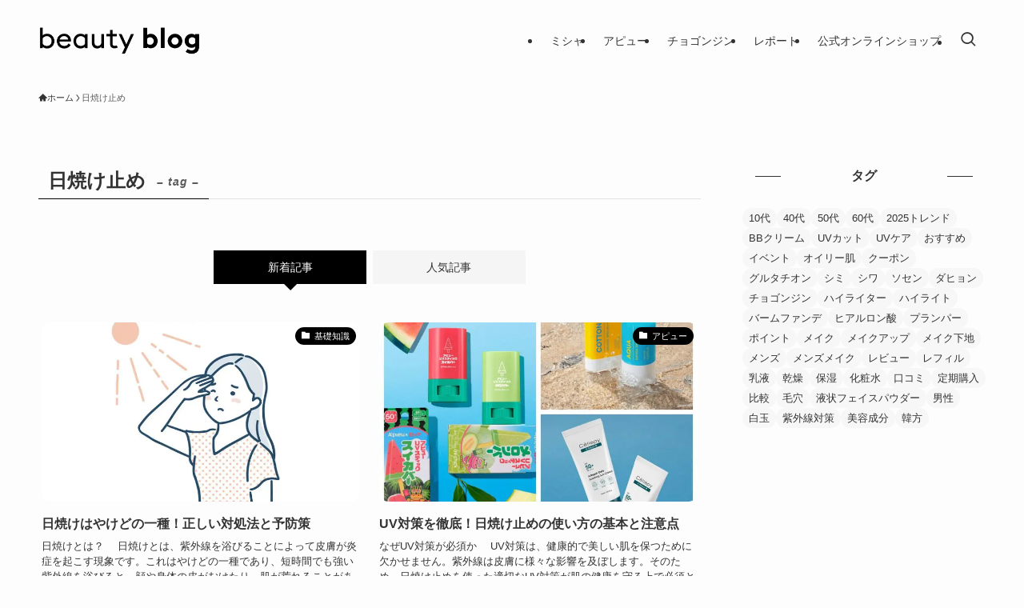

--- FILE ---
content_type: text/html; charset=UTF-8
request_url: https://www.blog.misshajp.com/tag/%E6%97%A5%E7%84%BC%E3%81%91%E6%AD%A2%E3%82%81/
body_size: 25001
content:
<!DOCTYPE html>
<html lang="ja" data-loaded="false" data-scrolled="false" data-spmenu="closed">
<head>
<meta charset="utf-8">
<meta name="format-detection" content="telephone=no">
<meta http-equiv="X-UA-Compatible" content="IE=edge">
<meta name="viewport" content="width=device-width, viewport-fit=cover">
<script data-cfasync="false" data-no-defer="1" data-no-minify="1" data-no-optimize="1">var ewww_webp_supported=!1;function check_webp_feature(A,e){var w;e=void 0!==e?e:function(){},ewww_webp_supported?e(ewww_webp_supported):((w=new Image).onload=function(){ewww_webp_supported=0<w.width&&0<w.height,e&&e(ewww_webp_supported)},w.onerror=function(){e&&e(!1)},w.src="data:image/webp;base64,"+{alpha:"UklGRkoAAABXRUJQVlA4WAoAAAAQAAAAAAAAAAAAQUxQSAwAAAARBxAR/Q9ERP8DAABWUDggGAAAABQBAJ0BKgEAAQAAAP4AAA3AAP7mtQAAAA=="}[A])}check_webp_feature("alpha");</script><script data-cfasync="false" data-no-defer="1" data-no-minify="1" data-no-optimize="1">var Arrive=function(c,w){"use strict";if(c.MutationObserver&&"undefined"!=typeof HTMLElement){var r,a=0,u=(r=HTMLElement.prototype.matches||HTMLElement.prototype.webkitMatchesSelector||HTMLElement.prototype.mozMatchesSelector||HTMLElement.prototype.msMatchesSelector,{matchesSelector:function(e,t){return e instanceof HTMLElement&&r.call(e,t)},addMethod:function(e,t,r){var a=e[t];e[t]=function(){return r.length==arguments.length?r.apply(this,arguments):"function"==typeof a?a.apply(this,arguments):void 0}},callCallbacks:function(e,t){t&&t.options.onceOnly&&1==t.firedElems.length&&(e=[e[0]]);for(var r,a=0;r=e[a];a++)r&&r.callback&&r.callback.call(r.elem,r.elem);t&&t.options.onceOnly&&1==t.firedElems.length&&t.me.unbindEventWithSelectorAndCallback.call(t.target,t.selector,t.callback)},checkChildNodesRecursively:function(e,t,r,a){for(var i,n=0;i=e[n];n++)r(i,t,a)&&a.push({callback:t.callback,elem:i}),0<i.childNodes.length&&u.checkChildNodesRecursively(i.childNodes,t,r,a)},mergeArrays:function(e,t){var r,a={};for(r in e)e.hasOwnProperty(r)&&(a[r]=e[r]);for(r in t)t.hasOwnProperty(r)&&(a[r]=t[r]);return a},toElementsArray:function(e){return e=void 0!==e&&("number"!=typeof e.length||e===c)?[e]:e}}),e=(l.prototype.addEvent=function(e,t,r,a){a={target:e,selector:t,options:r,callback:a,firedElems:[]};return this._beforeAdding&&this._beforeAdding(a),this._eventsBucket.push(a),a},l.prototype.removeEvent=function(e){for(var t,r=this._eventsBucket.length-1;t=this._eventsBucket[r];r--)e(t)&&(this._beforeRemoving&&this._beforeRemoving(t),(t=this._eventsBucket.splice(r,1))&&t.length&&(t[0].callback=null))},l.prototype.beforeAdding=function(e){this._beforeAdding=e},l.prototype.beforeRemoving=function(e){this._beforeRemoving=e},l),t=function(i,n){var o=new e,l=this,s={fireOnAttributesModification:!1};return o.beforeAdding(function(t){var e=t.target;e!==c.document&&e!==c||(e=document.getElementsByTagName("html")[0]);var r=new MutationObserver(function(e){n.call(this,e,t)}),a=i(t.options);r.observe(e,a),t.observer=r,t.me=l}),o.beforeRemoving(function(e){e.observer.disconnect()}),this.bindEvent=function(e,t,r){t=u.mergeArrays(s,t);for(var a=u.toElementsArray(this),i=0;i<a.length;i++)o.addEvent(a[i],e,t,r)},this.unbindEvent=function(){var r=u.toElementsArray(this);o.removeEvent(function(e){for(var t=0;t<r.length;t++)if(this===w||e.target===r[t])return!0;return!1})},this.unbindEventWithSelectorOrCallback=function(r){var a=u.toElementsArray(this),i=r,e="function"==typeof r?function(e){for(var t=0;t<a.length;t++)if((this===w||e.target===a[t])&&e.callback===i)return!0;return!1}:function(e){for(var t=0;t<a.length;t++)if((this===w||e.target===a[t])&&e.selector===r)return!0;return!1};o.removeEvent(e)},this.unbindEventWithSelectorAndCallback=function(r,a){var i=u.toElementsArray(this);o.removeEvent(function(e){for(var t=0;t<i.length;t++)if((this===w||e.target===i[t])&&e.selector===r&&e.callback===a)return!0;return!1})},this},i=new function(){var s={fireOnAttributesModification:!1,onceOnly:!1,existing:!1};function n(e,t,r){return!(!u.matchesSelector(e,t.selector)||(e._id===w&&(e._id=a++),-1!=t.firedElems.indexOf(e._id)))&&(t.firedElems.push(e._id),!0)}var c=(i=new t(function(e){var t={attributes:!1,childList:!0,subtree:!0};return e.fireOnAttributesModification&&(t.attributes=!0),t},function(e,i){e.forEach(function(e){var t=e.addedNodes,r=e.target,a=[];null!==t&&0<t.length?u.checkChildNodesRecursively(t,i,n,a):"attributes"===e.type&&n(r,i)&&a.push({callback:i.callback,elem:r}),u.callCallbacks(a,i)})})).bindEvent;return i.bindEvent=function(e,t,r){t=void 0===r?(r=t,s):u.mergeArrays(s,t);var a=u.toElementsArray(this);if(t.existing){for(var i=[],n=0;n<a.length;n++)for(var o=a[n].querySelectorAll(e),l=0;l<o.length;l++)i.push({callback:r,elem:o[l]});if(t.onceOnly&&i.length)return r.call(i[0].elem,i[0].elem);setTimeout(u.callCallbacks,1,i)}c.call(this,e,t,r)},i},o=new function(){var a={};function i(e,t){return u.matchesSelector(e,t.selector)}var n=(o=new t(function(){return{childList:!0,subtree:!0}},function(e,r){e.forEach(function(e){var t=e.removedNodes,e=[];null!==t&&0<t.length&&u.checkChildNodesRecursively(t,r,i,e),u.callCallbacks(e,r)})})).bindEvent;return o.bindEvent=function(e,t,r){t=void 0===r?(r=t,a):u.mergeArrays(a,t),n.call(this,e,t,r)},o};d(HTMLElement.prototype),d(NodeList.prototype),d(HTMLCollection.prototype),d(HTMLDocument.prototype),d(Window.prototype);var n={};return s(i,n,"unbindAllArrive"),s(o,n,"unbindAllLeave"),n}function l(){this._eventsBucket=[],this._beforeAdding=null,this._beforeRemoving=null}function s(e,t,r){u.addMethod(t,r,e.unbindEvent),u.addMethod(t,r,e.unbindEventWithSelectorOrCallback),u.addMethod(t,r,e.unbindEventWithSelectorAndCallback)}function d(e){e.arrive=i.bindEvent,s(i,e,"unbindArrive"),e.leave=o.bindEvent,s(o,e,"unbindLeave")}}(window,void 0),ewww_webp_supported=!1;function check_webp_feature(e,t){var r;ewww_webp_supported?t(ewww_webp_supported):((r=new Image).onload=function(){ewww_webp_supported=0<r.width&&0<r.height,t(ewww_webp_supported)},r.onerror=function(){t(!1)},r.src="data:image/webp;base64,"+{alpha:"UklGRkoAAABXRUJQVlA4WAoAAAAQAAAAAAAAAAAAQUxQSAwAAAARBxAR/Q9ERP8DAABWUDggGAAAABQBAJ0BKgEAAQAAAP4AAA3AAP7mtQAAAA==",animation:"UklGRlIAAABXRUJQVlA4WAoAAAASAAAAAAAAAAAAQU5JTQYAAAD/////AABBTk1GJgAAAAAAAAAAAAAAAAAAAGQAAABWUDhMDQAAAC8AAAAQBxAREYiI/gcA"}[e])}function ewwwLoadImages(e){if(e){for(var t=document.querySelectorAll(".batch-image img, .image-wrapper a, .ngg-pro-masonry-item a, .ngg-galleria-offscreen-seo-wrapper a"),r=0,a=t.length;r<a;r++)ewwwAttr(t[r],"data-src",t[r].getAttribute("data-webp")),ewwwAttr(t[r],"data-thumbnail",t[r].getAttribute("data-webp-thumbnail"));for(var i=document.querySelectorAll("div.woocommerce-product-gallery__image"),r=0,a=i.length;r<a;r++)ewwwAttr(i[r],"data-thumb",i[r].getAttribute("data-webp-thumb"))}for(var n=document.querySelectorAll("video"),r=0,a=n.length;r<a;r++)ewwwAttr(n[r],"poster",e?n[r].getAttribute("data-poster-webp"):n[r].getAttribute("data-poster-image"));for(var o,l=document.querySelectorAll("img.ewww_webp_lazy_load"),r=0,a=l.length;r<a;r++)e&&(ewwwAttr(l[r],"data-lazy-srcset",l[r].getAttribute("data-lazy-srcset-webp")),ewwwAttr(l[r],"data-srcset",l[r].getAttribute("data-srcset-webp")),ewwwAttr(l[r],"data-lazy-src",l[r].getAttribute("data-lazy-src-webp")),ewwwAttr(l[r],"data-src",l[r].getAttribute("data-src-webp")),ewwwAttr(l[r],"data-orig-file",l[r].getAttribute("data-webp-orig-file")),ewwwAttr(l[r],"data-medium-file",l[r].getAttribute("data-webp-medium-file")),ewwwAttr(l[r],"data-large-file",l[r].getAttribute("data-webp-large-file")),null!=(o=l[r].getAttribute("srcset"))&&!1!==o&&o.includes("R0lGOD")&&ewwwAttr(l[r],"src",l[r].getAttribute("data-lazy-src-webp"))),l[r].className=l[r].className.replace(/\bewww_webp_lazy_load\b/,"");for(var s=document.querySelectorAll(".ewww_webp"),r=0,a=s.length;r<a;r++)e?(ewwwAttr(s[r],"srcset",s[r].getAttribute("data-srcset-webp")),ewwwAttr(s[r],"src",s[r].getAttribute("data-src-webp")),ewwwAttr(s[r],"data-orig-file",s[r].getAttribute("data-webp-orig-file")),ewwwAttr(s[r],"data-medium-file",s[r].getAttribute("data-webp-medium-file")),ewwwAttr(s[r],"data-large-file",s[r].getAttribute("data-webp-large-file")),ewwwAttr(s[r],"data-large_image",s[r].getAttribute("data-webp-large_image")),ewwwAttr(s[r],"data-src",s[r].getAttribute("data-webp-src"))):(ewwwAttr(s[r],"srcset",s[r].getAttribute("data-srcset-img")),ewwwAttr(s[r],"src",s[r].getAttribute("data-src-img"))),s[r].className=s[r].className.replace(/\bewww_webp\b/,"ewww_webp_loaded");window.jQuery&&jQuery.fn.isotope&&jQuery.fn.imagesLoaded&&(jQuery(".fusion-posts-container-infinite").imagesLoaded(function(){jQuery(".fusion-posts-container-infinite").hasClass("isotope")&&jQuery(".fusion-posts-container-infinite").isotope()}),jQuery(".fusion-portfolio:not(.fusion-recent-works) .fusion-portfolio-wrapper").imagesLoaded(function(){jQuery(".fusion-portfolio:not(.fusion-recent-works) .fusion-portfolio-wrapper").isotope()}))}function ewwwWebPInit(e){ewwwLoadImages(e),ewwwNggLoadGalleries(e),document.arrive(".ewww_webp",function(){ewwwLoadImages(e)}),document.arrive(".ewww_webp_lazy_load",function(){ewwwLoadImages(e)}),document.arrive("videos",function(){ewwwLoadImages(e)}),"loading"==document.readyState?document.addEventListener("DOMContentLoaded",ewwwJSONParserInit):("undefined"!=typeof galleries&&ewwwNggParseGalleries(e),ewwwWooParseVariations(e))}function ewwwAttr(e,t,r){null!=r&&!1!==r&&e.setAttribute(t,r)}function ewwwJSONParserInit(){"undefined"!=typeof galleries&&check_webp_feature("alpha",ewwwNggParseGalleries),check_webp_feature("alpha",ewwwWooParseVariations)}function ewwwWooParseVariations(e){if(e)for(var t=document.querySelectorAll("form.variations_form"),r=0,a=t.length;r<a;r++){var i=t[r].getAttribute("data-product_variations"),n=!1;try{for(var o in i=JSON.parse(i))void 0!==i[o]&&void 0!==i[o].image&&(void 0!==i[o].image.src_webp&&(i[o].image.src=i[o].image.src_webp,n=!0),void 0!==i[o].image.srcset_webp&&(i[o].image.srcset=i[o].image.srcset_webp,n=!0),void 0!==i[o].image.full_src_webp&&(i[o].image.full_src=i[o].image.full_src_webp,n=!0),void 0!==i[o].image.gallery_thumbnail_src_webp&&(i[o].image.gallery_thumbnail_src=i[o].image.gallery_thumbnail_src_webp,n=!0),void 0!==i[o].image.thumb_src_webp&&(i[o].image.thumb_src=i[o].image.thumb_src_webp,n=!0));n&&ewwwAttr(t[r],"data-product_variations",JSON.stringify(i))}catch(e){}}}function ewwwNggParseGalleries(e){if(e)for(var t in galleries){var r=galleries[t];galleries[t].images_list=ewwwNggParseImageList(r.images_list)}}function ewwwNggLoadGalleries(e){e&&document.addEventListener("ngg.galleria.themeadded",function(e,t){window.ngg_galleria._create_backup=window.ngg_galleria.create,window.ngg_galleria.create=function(e,t){var r=$(e).data("id");return galleries["gallery_"+r].images_list=ewwwNggParseImageList(galleries["gallery_"+r].images_list),window.ngg_galleria._create_backup(e,t)}})}function ewwwNggParseImageList(e){for(var t in e){var r=e[t];if(void 0!==r["image-webp"]&&(e[t].image=r["image-webp"],delete e[t]["image-webp"]),void 0!==r["thumb-webp"]&&(e[t].thumb=r["thumb-webp"],delete e[t]["thumb-webp"]),void 0!==r.full_image_webp&&(e[t].full_image=r.full_image_webp,delete e[t].full_image_webp),void 0!==r.srcsets)for(var a in r.srcsets)nggSrcset=r.srcsets[a],void 0!==r.srcsets[a+"-webp"]&&(e[t].srcsets[a]=r.srcsets[a+"-webp"],delete e[t].srcsets[a+"-webp"]);if(void 0!==r.full_srcsets)for(var i in r.full_srcsets)nggFSrcset=r.full_srcsets[i],void 0!==r.full_srcsets[i+"-webp"]&&(e[t].full_srcsets[i]=r.full_srcsets[i+"-webp"],delete e[t].full_srcsets[i+"-webp"])}return e}check_webp_feature("alpha",ewwwWebPInit);</script><title>日焼け止め | MISSHA JAPAN ビューティブログ</title>
<meta name='robots' content='max-image-preview:large' />
<link rel="alternate" type="application/rss+xml" title="MISSHA JAPAN ビューティブログ &raquo; フィード" href="https://www.blog.misshajp.com/feed/" />
<link rel="alternate" type="application/rss+xml" title="MISSHA JAPAN ビューティブログ &raquo; コメントフィード" href="https://www.blog.misshajp.com/comments/feed/" />
<link rel="alternate" type="application/rss+xml" title="MISSHA JAPAN ビューティブログ &raquo; 日焼け止め タグのフィード" href="https://www.blog.misshajp.com/tag/%e6%97%a5%e7%84%bc%e3%81%91%e6%ad%a2%e3%82%81/feed/" />

<!-- SEO SIMPLE PACK 3.6.2 -->
<meta name="keywords" content="韓国コスメ,MISSHA,ミシャ,A&#039;pieu,アピュー,オピュ,クッションファンデーション,メイクアップ,ベースメイク,スキンケアプライマー">
<link rel="canonical" href="https://www.blog.misshajp.com/tag/%e6%97%a5%e7%84%bc%e3%81%91%e6%ad%a2%e3%82%81/">
<meta property="og:locale" content="ja_JP">
<meta property="og:type" content="website">
<meta property="og:image" content="https://www.blog.misshajp.com/wp/wp-content/uploads/2022/12/beauty_blog_favi.png">
<meta property="og:title" content="日焼け止め | MISSHA JAPAN ビューティブログ">
<meta property="og:url" content="https://www.blog.misshajp.com/tag/%e6%97%a5%e7%84%bc%e3%81%91%e6%ad%a2%e3%82%81/">
<meta property="og:site_name" content="MISSHA JAPAN ビューティブログ">
<meta name="twitter:card" content="summary_large_image">
<meta name="twitter:site" content="missha_japan">
<!-- / SEO SIMPLE PACK -->

<style id='wp-img-auto-sizes-contain-inline-css' type='text/css'>
img:is([sizes=auto i],[sizes^="auto," i]){contain-intrinsic-size:3000px 1500px}
/*# sourceURL=wp-img-auto-sizes-contain-inline-css */
</style>
<style id='wp-block-heading-inline-css' type='text/css'>
h1:where(.wp-block-heading).has-background,h2:where(.wp-block-heading).has-background,h3:where(.wp-block-heading).has-background,h4:where(.wp-block-heading).has-background,h5:where(.wp-block-heading).has-background,h6:where(.wp-block-heading).has-background{padding:1.25em 2.375em}h1.has-text-align-left[style*=writing-mode]:where([style*=vertical-lr]),h1.has-text-align-right[style*=writing-mode]:where([style*=vertical-rl]),h2.has-text-align-left[style*=writing-mode]:where([style*=vertical-lr]),h2.has-text-align-right[style*=writing-mode]:where([style*=vertical-rl]),h3.has-text-align-left[style*=writing-mode]:where([style*=vertical-lr]),h3.has-text-align-right[style*=writing-mode]:where([style*=vertical-rl]),h4.has-text-align-left[style*=writing-mode]:where([style*=vertical-lr]),h4.has-text-align-right[style*=writing-mode]:where([style*=vertical-rl]),h5.has-text-align-left[style*=writing-mode]:where([style*=vertical-lr]),h5.has-text-align-right[style*=writing-mode]:where([style*=vertical-rl]),h6.has-text-align-left[style*=writing-mode]:where([style*=vertical-lr]),h6.has-text-align-right[style*=writing-mode]:where([style*=vertical-rl]){rotate:180deg}
/*# sourceURL=https://www.blog.misshajp.com/wp/wp-includes/blocks/heading/style.min.css */
</style>
<style id='wp-block-categories-inline-css' type='text/css'>
.wp-block-categories{box-sizing:border-box}.wp-block-categories.alignleft{margin-right:2em}.wp-block-categories.alignright{margin-left:2em}.wp-block-categories.wp-block-categories-dropdown.aligncenter{text-align:center}.wp-block-categories .wp-block-categories__label{display:block;width:100%}
/*# sourceURL=https://www.blog.misshajp.com/wp/wp-includes/blocks/categories/style.min.css */
</style>
<style id='wp-block-group-inline-css' type='text/css'>
.wp-block-group{box-sizing:border-box}:where(.wp-block-group.wp-block-group-is-layout-constrained){position:relative}
/*# sourceURL=https://www.blog.misshajp.com/wp/wp-includes/blocks/group/style.min.css */
</style>
<link rel='stylesheet' id='font-awesome-all-css' href='https://www.blog.misshajp.com/wp/wp-content/themes/swell/assets/font-awesome/v6/css/all.min.css?ver=2.15.0' type='text/css' media='all' />
<style id='wp-block-library-inline-css' type='text/css'>
:root{--wp-block-synced-color:#7a00df;--wp-block-synced-color--rgb:122,0,223;--wp-bound-block-color:var(--wp-block-synced-color);--wp-editor-canvas-background:#ddd;--wp-admin-theme-color:#007cba;--wp-admin-theme-color--rgb:0,124,186;--wp-admin-theme-color-darker-10:#006ba1;--wp-admin-theme-color-darker-10--rgb:0,107,160.5;--wp-admin-theme-color-darker-20:#005a87;--wp-admin-theme-color-darker-20--rgb:0,90,135;--wp-admin-border-width-focus:2px}@media (min-resolution:192dpi){:root{--wp-admin-border-width-focus:1.5px}}.wp-element-button{cursor:pointer}:root .has-very-light-gray-background-color{background-color:#eee}:root .has-very-dark-gray-background-color{background-color:#313131}:root .has-very-light-gray-color{color:#eee}:root .has-very-dark-gray-color{color:#313131}:root .has-vivid-green-cyan-to-vivid-cyan-blue-gradient-background{background:linear-gradient(135deg,#00d084,#0693e3)}:root .has-purple-crush-gradient-background{background:linear-gradient(135deg,#34e2e4,#4721fb 50%,#ab1dfe)}:root .has-hazy-dawn-gradient-background{background:linear-gradient(135deg,#faaca8,#dad0ec)}:root .has-subdued-olive-gradient-background{background:linear-gradient(135deg,#fafae1,#67a671)}:root .has-atomic-cream-gradient-background{background:linear-gradient(135deg,#fdd79a,#004a59)}:root .has-nightshade-gradient-background{background:linear-gradient(135deg,#330968,#31cdcf)}:root .has-midnight-gradient-background{background:linear-gradient(135deg,#020381,#2874fc)}:root{--wp--preset--font-size--normal:16px;--wp--preset--font-size--huge:42px}.has-regular-font-size{font-size:1em}.has-larger-font-size{font-size:2.625em}.has-normal-font-size{font-size:var(--wp--preset--font-size--normal)}.has-huge-font-size{font-size:var(--wp--preset--font-size--huge)}.has-text-align-center{text-align:center}.has-text-align-left{text-align:left}.has-text-align-right{text-align:right}.has-fit-text{white-space:nowrap!important}#end-resizable-editor-section{display:none}.aligncenter{clear:both}.items-justified-left{justify-content:flex-start}.items-justified-center{justify-content:center}.items-justified-right{justify-content:flex-end}.items-justified-space-between{justify-content:space-between}.screen-reader-text{border:0;clip-path:inset(50%);height:1px;margin:-1px;overflow:hidden;padding:0;position:absolute;width:1px;word-wrap:normal!important}.screen-reader-text:focus{background-color:#ddd;clip-path:none;color:#444;display:block;font-size:1em;height:auto;left:5px;line-height:normal;padding:15px 23px 14px;text-decoration:none;top:5px;width:auto;z-index:100000}html :where(.has-border-color){border-style:solid}html :where([style*=border-top-color]){border-top-style:solid}html :where([style*=border-right-color]){border-right-style:solid}html :where([style*=border-bottom-color]){border-bottom-style:solid}html :where([style*=border-left-color]){border-left-style:solid}html :where([style*=border-width]){border-style:solid}html :where([style*=border-top-width]){border-top-style:solid}html :where([style*=border-right-width]){border-right-style:solid}html :where([style*=border-bottom-width]){border-bottom-style:solid}html :where([style*=border-left-width]){border-left-style:solid}html :where(img[class*=wp-image-]){height:auto;max-width:100%}:where(figure){margin:0 0 1em}html :where(.is-position-sticky){--wp-admin--admin-bar--position-offset:var(--wp-admin--admin-bar--height,0px)}@media screen and (max-width:600px){html :where(.is-position-sticky){--wp-admin--admin-bar--position-offset:0px}}

/*# sourceURL=wp-block-library-inline-css */
</style><style id='global-styles-inline-css' type='text/css'>
:root{--wp--preset--aspect-ratio--square: 1;--wp--preset--aspect-ratio--4-3: 4/3;--wp--preset--aspect-ratio--3-4: 3/4;--wp--preset--aspect-ratio--3-2: 3/2;--wp--preset--aspect-ratio--2-3: 2/3;--wp--preset--aspect-ratio--16-9: 16/9;--wp--preset--aspect-ratio--9-16: 9/16;--wp--preset--color--black: #000;--wp--preset--color--cyan-bluish-gray: #abb8c3;--wp--preset--color--white: #fff;--wp--preset--color--pale-pink: #f78da7;--wp--preset--color--vivid-red: #cf2e2e;--wp--preset--color--luminous-vivid-orange: #ff6900;--wp--preset--color--luminous-vivid-amber: #fcb900;--wp--preset--color--light-green-cyan: #7bdcb5;--wp--preset--color--vivid-green-cyan: #00d084;--wp--preset--color--pale-cyan-blue: #8ed1fc;--wp--preset--color--vivid-cyan-blue: #0693e3;--wp--preset--color--vivid-purple: #9b51e0;--wp--preset--color--swl-main: var(--color_main);--wp--preset--color--swl-main-thin: var(--color_main_thin);--wp--preset--color--swl-gray: var(--color_gray);--wp--preset--color--swl-deep-01: var(--color_deep01);--wp--preset--color--swl-deep-02: var(--color_deep02);--wp--preset--color--swl-deep-03: var(--color_deep03);--wp--preset--color--swl-deep-04: var(--color_deep04);--wp--preset--color--swl-pale-01: var(--color_pale01);--wp--preset--color--swl-pale-02: var(--color_pale02);--wp--preset--color--swl-pale-03: var(--color_pale03);--wp--preset--color--swl-pale-04: var(--color_pale04);--wp--preset--gradient--vivid-cyan-blue-to-vivid-purple: linear-gradient(135deg,rgb(6,147,227) 0%,rgb(155,81,224) 100%);--wp--preset--gradient--light-green-cyan-to-vivid-green-cyan: linear-gradient(135deg,rgb(122,220,180) 0%,rgb(0,208,130) 100%);--wp--preset--gradient--luminous-vivid-amber-to-luminous-vivid-orange: linear-gradient(135deg,rgb(252,185,0) 0%,rgb(255,105,0) 100%);--wp--preset--gradient--luminous-vivid-orange-to-vivid-red: linear-gradient(135deg,rgb(255,105,0) 0%,rgb(207,46,46) 100%);--wp--preset--gradient--very-light-gray-to-cyan-bluish-gray: linear-gradient(135deg,rgb(238,238,238) 0%,rgb(169,184,195) 100%);--wp--preset--gradient--cool-to-warm-spectrum: linear-gradient(135deg,rgb(74,234,220) 0%,rgb(151,120,209) 20%,rgb(207,42,186) 40%,rgb(238,44,130) 60%,rgb(251,105,98) 80%,rgb(254,248,76) 100%);--wp--preset--gradient--blush-light-purple: linear-gradient(135deg,rgb(255,206,236) 0%,rgb(152,150,240) 100%);--wp--preset--gradient--blush-bordeaux: linear-gradient(135deg,rgb(254,205,165) 0%,rgb(254,45,45) 50%,rgb(107,0,62) 100%);--wp--preset--gradient--luminous-dusk: linear-gradient(135deg,rgb(255,203,112) 0%,rgb(199,81,192) 50%,rgb(65,88,208) 100%);--wp--preset--gradient--pale-ocean: linear-gradient(135deg,rgb(255,245,203) 0%,rgb(182,227,212) 50%,rgb(51,167,181) 100%);--wp--preset--gradient--electric-grass: linear-gradient(135deg,rgb(202,248,128) 0%,rgb(113,206,126) 100%);--wp--preset--gradient--midnight: linear-gradient(135deg,rgb(2,3,129) 0%,rgb(40,116,252) 100%);--wp--preset--font-size--small: 0.9em;--wp--preset--font-size--medium: 1.1em;--wp--preset--font-size--large: 1.25em;--wp--preset--font-size--x-large: 42px;--wp--preset--font-size--xs: 0.75em;--wp--preset--font-size--huge: 1.6em;--wp--preset--spacing--20: 0.44rem;--wp--preset--spacing--30: 0.67rem;--wp--preset--spacing--40: 1rem;--wp--preset--spacing--50: 1.5rem;--wp--preset--spacing--60: 2.25rem;--wp--preset--spacing--70: 3.38rem;--wp--preset--spacing--80: 5.06rem;--wp--preset--shadow--natural: 6px 6px 9px rgba(0, 0, 0, 0.2);--wp--preset--shadow--deep: 12px 12px 50px rgba(0, 0, 0, 0.4);--wp--preset--shadow--sharp: 6px 6px 0px rgba(0, 0, 0, 0.2);--wp--preset--shadow--outlined: 6px 6px 0px -3px rgb(255, 255, 255), 6px 6px rgb(0, 0, 0);--wp--preset--shadow--crisp: 6px 6px 0px rgb(0, 0, 0);}:where(.is-layout-flex){gap: 0.5em;}:where(.is-layout-grid){gap: 0.5em;}body .is-layout-flex{display: flex;}.is-layout-flex{flex-wrap: wrap;align-items: center;}.is-layout-flex > :is(*, div){margin: 0;}body .is-layout-grid{display: grid;}.is-layout-grid > :is(*, div){margin: 0;}:where(.wp-block-columns.is-layout-flex){gap: 2em;}:where(.wp-block-columns.is-layout-grid){gap: 2em;}:where(.wp-block-post-template.is-layout-flex){gap: 1.25em;}:where(.wp-block-post-template.is-layout-grid){gap: 1.25em;}.has-black-color{color: var(--wp--preset--color--black) !important;}.has-cyan-bluish-gray-color{color: var(--wp--preset--color--cyan-bluish-gray) !important;}.has-white-color{color: var(--wp--preset--color--white) !important;}.has-pale-pink-color{color: var(--wp--preset--color--pale-pink) !important;}.has-vivid-red-color{color: var(--wp--preset--color--vivid-red) !important;}.has-luminous-vivid-orange-color{color: var(--wp--preset--color--luminous-vivid-orange) !important;}.has-luminous-vivid-amber-color{color: var(--wp--preset--color--luminous-vivid-amber) !important;}.has-light-green-cyan-color{color: var(--wp--preset--color--light-green-cyan) !important;}.has-vivid-green-cyan-color{color: var(--wp--preset--color--vivid-green-cyan) !important;}.has-pale-cyan-blue-color{color: var(--wp--preset--color--pale-cyan-blue) !important;}.has-vivid-cyan-blue-color{color: var(--wp--preset--color--vivid-cyan-blue) !important;}.has-vivid-purple-color{color: var(--wp--preset--color--vivid-purple) !important;}.has-black-background-color{background-color: var(--wp--preset--color--black) !important;}.has-cyan-bluish-gray-background-color{background-color: var(--wp--preset--color--cyan-bluish-gray) !important;}.has-white-background-color{background-color: var(--wp--preset--color--white) !important;}.has-pale-pink-background-color{background-color: var(--wp--preset--color--pale-pink) !important;}.has-vivid-red-background-color{background-color: var(--wp--preset--color--vivid-red) !important;}.has-luminous-vivid-orange-background-color{background-color: var(--wp--preset--color--luminous-vivid-orange) !important;}.has-luminous-vivid-amber-background-color{background-color: var(--wp--preset--color--luminous-vivid-amber) !important;}.has-light-green-cyan-background-color{background-color: var(--wp--preset--color--light-green-cyan) !important;}.has-vivid-green-cyan-background-color{background-color: var(--wp--preset--color--vivid-green-cyan) !important;}.has-pale-cyan-blue-background-color{background-color: var(--wp--preset--color--pale-cyan-blue) !important;}.has-vivid-cyan-blue-background-color{background-color: var(--wp--preset--color--vivid-cyan-blue) !important;}.has-vivid-purple-background-color{background-color: var(--wp--preset--color--vivid-purple) !important;}.has-black-border-color{border-color: var(--wp--preset--color--black) !important;}.has-cyan-bluish-gray-border-color{border-color: var(--wp--preset--color--cyan-bluish-gray) !important;}.has-white-border-color{border-color: var(--wp--preset--color--white) !important;}.has-pale-pink-border-color{border-color: var(--wp--preset--color--pale-pink) !important;}.has-vivid-red-border-color{border-color: var(--wp--preset--color--vivid-red) !important;}.has-luminous-vivid-orange-border-color{border-color: var(--wp--preset--color--luminous-vivid-orange) !important;}.has-luminous-vivid-amber-border-color{border-color: var(--wp--preset--color--luminous-vivid-amber) !important;}.has-light-green-cyan-border-color{border-color: var(--wp--preset--color--light-green-cyan) !important;}.has-vivid-green-cyan-border-color{border-color: var(--wp--preset--color--vivid-green-cyan) !important;}.has-pale-cyan-blue-border-color{border-color: var(--wp--preset--color--pale-cyan-blue) !important;}.has-vivid-cyan-blue-border-color{border-color: var(--wp--preset--color--vivid-cyan-blue) !important;}.has-vivid-purple-border-color{border-color: var(--wp--preset--color--vivid-purple) !important;}.has-vivid-cyan-blue-to-vivid-purple-gradient-background{background: var(--wp--preset--gradient--vivid-cyan-blue-to-vivid-purple) !important;}.has-light-green-cyan-to-vivid-green-cyan-gradient-background{background: var(--wp--preset--gradient--light-green-cyan-to-vivid-green-cyan) !important;}.has-luminous-vivid-amber-to-luminous-vivid-orange-gradient-background{background: var(--wp--preset--gradient--luminous-vivid-amber-to-luminous-vivid-orange) !important;}.has-luminous-vivid-orange-to-vivid-red-gradient-background{background: var(--wp--preset--gradient--luminous-vivid-orange-to-vivid-red) !important;}.has-very-light-gray-to-cyan-bluish-gray-gradient-background{background: var(--wp--preset--gradient--very-light-gray-to-cyan-bluish-gray) !important;}.has-cool-to-warm-spectrum-gradient-background{background: var(--wp--preset--gradient--cool-to-warm-spectrum) !important;}.has-blush-light-purple-gradient-background{background: var(--wp--preset--gradient--blush-light-purple) !important;}.has-blush-bordeaux-gradient-background{background: var(--wp--preset--gradient--blush-bordeaux) !important;}.has-luminous-dusk-gradient-background{background: var(--wp--preset--gradient--luminous-dusk) !important;}.has-pale-ocean-gradient-background{background: var(--wp--preset--gradient--pale-ocean) !important;}.has-electric-grass-gradient-background{background: var(--wp--preset--gradient--electric-grass) !important;}.has-midnight-gradient-background{background: var(--wp--preset--gradient--midnight) !important;}.has-small-font-size{font-size: var(--wp--preset--font-size--small) !important;}.has-medium-font-size{font-size: var(--wp--preset--font-size--medium) !important;}.has-large-font-size{font-size: var(--wp--preset--font-size--large) !important;}.has-x-large-font-size{font-size: var(--wp--preset--font-size--x-large) !important;}
/*# sourceURL=global-styles-inline-css */
</style>

<link rel='stylesheet' id='swell-icons-css' href='https://www.blog.misshajp.com/wp/wp-content/themes/swell/build/css/swell-icons.css?ver=2.15.0' type='text/css' media='all' />
<link rel='stylesheet' id='main_style-css' href='https://www.blog.misshajp.com/wp/wp-content/themes/swell/build/css/main.css?ver=2.15.0' type='text/css' media='all' />
<link rel='stylesheet' id='swell_core/categories-css' href='https://www.blog.misshajp.com/wp/wp-content/themes/swell/build/css/modules/blocks/categories.css?ver=2.15.0' type='text/css' media='all' />
<link rel='stylesheet' id='swell_core/tag-cloud-css' href='https://www.blog.misshajp.com/wp/wp-content/themes/swell/build/css/modules/blocks/tag-cloud.css?ver=2.15.0' type='text/css' media='all' />
<link rel='stylesheet' id='swell_widget/dropdown-css' href='https://www.blog.misshajp.com/wp/wp-content/themes/swell/build/css/modules/blocks/widget-dropdown.css?ver=2.15.0' type='text/css' media='all' />
<link rel='stylesheet' id='swell_loos/tab-css' href='https://www.blog.misshajp.com/wp/wp-content/themes/swell/build/gutenberg/blocks/tab/style-index.css?ver=2.15.0' type='text/css' media='all' />
<style id='swell_custom-inline-css' type='text/css'>
:root{--swl-fz--content:4vw;--swl-font_family:"Helvetica Neue", Arial, "Hiragino Kaku Gothic ProN", "Hiragino Sans", Meiryo, sans-serif;--swl-font_weight:400;--color_main:#000000;--color_text:#333;--color_link:#f24e64;--color_htag:#f24e64;--color_bg:#fdfdfd;--color_gradient1:#d8ffff;--color_gradient2:#87e7ff;--color_main_thin:rgba(0, 0, 0, 0.05 );--color_main_dark:rgba(0, 0, 0, 1 );--color_list_check:#000000;--color_list_num:#000000;--color_list_good:#86dd7b;--color_list_triangle:#f4e03a;--color_list_bad:#f36060;--color_faq_q:#d55656;--color_faq_a:#6599b7;--color_icon_good:#3cd250;--color_icon_good_bg:#ecffe9;--color_icon_bad:#4b73eb;--color_icon_bad_bg:#eafaff;--color_icon_info:#f578b4;--color_icon_info_bg:#fff0fa;--color_icon_announce:#ffa537;--color_icon_announce_bg:#fff5f0;--color_icon_pen:#7a7a7a;--color_icon_pen_bg:#f7f7f7;--color_icon_book:#787364;--color_icon_book_bg:#f8f6ef;--color_icon_point:#ffa639;--color_icon_check:#86d67c;--color_icon_batsu:#f36060;--color_icon_hatena:#5295cc;--color_icon_caution:#f7da38;--color_icon_memo:#84878a;--color_deep01:#e44141;--color_deep02:#3d79d5;--color_deep03:#63a84d;--color_deep04:#f09f4d;--color_pale01:#fff2f0;--color_pale02:#f3f8fd;--color_pale03:#f1f9ee;--color_pale04:#fdf9ee;--color_mark_blue:#b7e3ff;--color_mark_green:#bdf9c3;--color_mark_yellow:#fcf69f;--color_mark_orange:#ffddbc;--border01:solid 1px var(--color_main);--border02:double 4px var(--color_main);--border03:dashed 2px var(--color_border);--border04:solid 4px var(--color_gray);--card_posts_thumb_ratio:56.25%;--list_posts_thumb_ratio:61.805%;--big_posts_thumb_ratio:56.25%;--thumb_posts_thumb_ratio:61.805%;--blogcard_thumb_ratio:56.25%;--color_header_bg:#fdfdfd;--color_header_text:#333;--color_footer_bg:#0a0a0a;--color_footer_text:#ffffff;--container_size:1200px;--article_size:900px;--logo_size_sp:48px;--logo_size_pc:70px;--logo_size_pcfix:48px;}.swl-cell-bg[data-icon="doubleCircle"]{--cell-icon-color:#ffc977}.swl-cell-bg[data-icon="circle"]{--cell-icon-color:#94e29c}.swl-cell-bg[data-icon="triangle"]{--cell-icon-color:#eeda2f}.swl-cell-bg[data-icon="close"]{--cell-icon-color:#ec9191}.swl-cell-bg[data-icon="hatena"]{--cell-icon-color:#93c9da}.swl-cell-bg[data-icon="check"]{--cell-icon-color:#94e29c}.swl-cell-bg[data-icon="line"]{--cell-icon-color:#9b9b9b}.cap_box[data-colset="col1"]{--capbox-color:#f59b5f;--capbox-color--bg:#fff8eb}.cap_box[data-colset="col2"]{--capbox-color:#5fb9f5;--capbox-color--bg:#edf5ff}.cap_box[data-colset="col3"]{--capbox-color:#2fcd90;--capbox-color--bg:#eafaf2}.red_{--the-btn-color:#f74a4a;--the-btn-color2:#ffbc49;--the-solid-shadow: rgba(185, 56, 56, 1 )}.blue_{--the-btn-color:#338df4;--the-btn-color2:#35eaff;--the-solid-shadow: rgba(38, 106, 183, 1 )}.green_{--the-btn-color:#62d847;--the-btn-color2:#7bf7bd;--the-solid-shadow: rgba(74, 162, 53, 1 )}.is-style-btn_normal{--the-btn-radius:80px}.is-style-btn_solid{--the-btn-radius:80px}.is-style-btn_shiny{--the-btn-radius:80px}.is-style-btn_line{--the-btn-radius:80px}.post_content blockquote{padding:1.5em 2em 1.5em 3em}.post_content blockquote::before{content:"";display:block;width:5px;height:calc(100% - 3em);top:1.5em;left:1.5em;border-left:solid 1px rgba(180,180,180,.75);border-right:solid 1px rgba(180,180,180,.75);}.mark_blue{background:-webkit-linear-gradient(transparent 64%,var(--color_mark_blue) 0%);background:linear-gradient(transparent 64%,var(--color_mark_blue) 0%)}.mark_green{background:-webkit-linear-gradient(transparent 64%,var(--color_mark_green) 0%);background:linear-gradient(transparent 64%,var(--color_mark_green) 0%)}.mark_yellow{background:-webkit-linear-gradient(transparent 64%,var(--color_mark_yellow) 0%);background:linear-gradient(transparent 64%,var(--color_mark_yellow) 0%)}.mark_orange{background:-webkit-linear-gradient(transparent 64%,var(--color_mark_orange) 0%);background:linear-gradient(transparent 64%,var(--color_mark_orange) 0%)}[class*="is-style-icon_"]{color:#333;border-width:0}[class*="is-style-big_icon_"]{border-width:2px;border-style:solid}[data-col="gray"] .c-balloon__text{background:#f7f7f7;border-color:#ccc}[data-col="gray"] .c-balloon__before{border-right-color:#f7f7f7}[data-col="green"] .c-balloon__text{background:#d1f8c2;border-color:#9ddd93}[data-col="green"] .c-balloon__before{border-right-color:#d1f8c2}[data-col="blue"] .c-balloon__text{background:#e2f6ff;border-color:#93d2f0}[data-col="blue"] .c-balloon__before{border-right-color:#e2f6ff}[data-col="red"] .c-balloon__text{background:#ffebeb;border-color:#f48789}[data-col="red"] .c-balloon__before{border-right-color:#ffebeb}[data-col="yellow"] .c-balloon__text{background:#f9f7d2;border-color:#fbe593}[data-col="yellow"] .c-balloon__before{border-right-color:#f9f7d2}.-type-list2 .p-postList__body::after,.-type-big .p-postList__body::after{content: "READ MORE »";}.c-postThumb__cat{background-color:#000000;color:#ffffff}.post_content h2:where(:not([class^="swell-block-"]):not(.faq_q):not(.p-postList__title)){border-left:solid 6px var(--color_htag);padding:.5em 0 .5em 16px}.post_content h2:where(:not([class^="swell-block-"]):not(.faq_q):not(.p-postList__title))::before{position:absolute;display:block;pointer-events:none}.post_content h3:where(:not([class^="swell-block-"]):not(.faq_q):not(.p-postList__title)){padding:0 .5em .5em}.post_content h3:where(:not([class^="swell-block-"]):not(.faq_q):not(.p-postList__title))::before{content:"";width:100%;height:2px;background: repeating-linear-gradient(90deg, var(--color_htag) 0%, var(--color_htag) 29.3%, rgba(150,150,150,.2) 29.3%, rgba(150,150,150,.2) 100%)}.post_content h4:where(:not([class^="swell-block-"]):not(.faq_q):not(.p-postList__title)){padding:0 0 0 16px;border-left:solid 2px var(--color_htag)}.post_content h2.is-style-section_ttl{padding-bottom:.75em}.post_content h2.is-style-section_ttl::after{position:absolute;top:auto;bottom:0;left:calc(50% - 1.25em);right:auto;display:block;width:2.5em;height:1px;border-radius:2px;pointer-events:none;background:currentColor;content:""}.post_content h2.is-style-section_ttl.has-text-align-left::after{left:0px;right:auto}.post_content h2.is-style-section_ttl.has-text-align-right::after{left:auto;right:0}.c-gnav a::after{background:var(--color_main);width:100%;height:2px;transform:scaleX(0)}.p-spHeadMenu .menu-item.-current{border-bottom-color:var(--color_main)}.c-gnav > li:hover > a::after,.c-gnav > .-current > a::after{transform: scaleX(1)}.c-gnav .sub-menu{color:#333;background:#fff}.l-fixHeader::before{opacity:1}#pagetop{border-radius:50%}#fix_tocbtn{border-radius:50%}.c-widget__title.-spmenu{border-left:solid 2px var(--color_main);padding:0em .75em}.c-widget__title.-footer{padding:.5em}.c-widget__title.-footer::before{content:"";bottom:0;left:0;width:40%;z-index:1;background:var(--color_main)}.c-widget__title.-footer::after{content:"";bottom:0;left:0;width:100%;background:var(--color_border)}.c-secTitle{border-left:solid 2px var(--color_main);padding:0em .75em}.p-spMenu{color:#333}.p-spMenu__inner::before{background:#fdfdfd;opacity:0.95}.p-spMenu__overlay{background:#000;opacity:0.7}[class*="page-numbers"]{border-radius:50%;margin:4px;color:var(--color_main);border: solid 1px var(--color_main)}.l-topTitleArea.c-filterLayer::before{background-color:#000;opacity:0.4;content:""}@media screen and (min-width: 960px){:root{}}@media screen and (max-width: 959px){:root{}.l-header__logo{margin-right:auto}.l-header__inner{-webkit-box-pack:end;-webkit-justify-content:flex-end;justify-content:flex-end}}@media screen and (min-width: 600px){:root{--swl-fz--content:16px;}}@media screen and (max-width: 599px){:root{}}@media (min-width: 1108px) {.alignwide{left:-100px;width:calc(100% + 200px);}}@media (max-width: 1108px) {.-sidebar-off .swell-block-fullWide__inner.l-container .alignwide{left:0px;width:100%;}}.l-fixHeader .l-fixHeader__gnav{order:0}[data-scrolled=true] .l-fixHeader[data-ready]{opacity:1;-webkit-transform:translateY(0)!important;transform:translateY(0)!important;visibility:visible}.-body-solid .l-fixHeader{box-shadow:0 2px 4px var(--swl-color_shadow)}.l-fixHeader__inner{align-items:stretch;color:var(--color_header_text);display:flex;padding-bottom:0;padding-top:0;position:relative;z-index:1}.l-fixHeader__logo{align-items:center;display:flex;line-height:1;margin-right:24px;order:0;padding:16px 0}:root{--swl-radius--2:2px;--swl-radius--4:4px;--swl-radius--8:8px}.c-categoryList__link,.c-tagList__link,.tag-cloud-link{border-radius:16px;padding:6px 10px}.-related .p-postList__thumb,.is-style-bg_gray,.is-style-bg_main,.is-style-bg_main_thin,.is-style-bg_stripe,.is-style-border_dg,.is-style-border_dm,.is-style-border_sg,.is-style-border_sm,.is-style-dent_box,.is-style-note_box,.is-style-stitch,[class*=is-style-big_icon_],input[type=number],input[type=text],textarea{border-radius:4px}.-ps-style-img .p-postList__link,.-type-thumb .p-postList__link,.p-postList__thumb{border-radius:12px;overflow:hidden;z-index:0}.c-widget .-type-list.-w-ranking .p-postList__item:before{border-radius:16px;left:2px;top:2px}.c-widget .-type-card.-w-ranking .p-postList__item:before{border-radius:0 0 4px 4px}.c-postThumb__cat{border-radius:16px;margin:.5em;padding:0 8px}.cap_box_ttl{border-radius:2px 2px 0 0}.cap_box_content{border-radius:0 0 2px 2px}.cap_box.is-style-small_ttl .cap_box_content{border-radius:0 2px 2px 2px}.cap_box.is-style-inner .cap_box_content,.cap_box.is-style-onborder_ttl .cap_box_content,.cap_box.is-style-onborder_ttl2 .cap_box_content,.cap_box.is-style-onborder_ttl2 .cap_box_ttl,.cap_box.is-style-shadow{border-radius:2px}.is-style-more_btn a,.p-postList__body:after,.submit{border-radius:40px}@media (min-width:960px){#sidebar .-type-list .p-postList__thumb{border-radius:8px}}@media not all and (min-width:960px){.-ps-style-img .p-postList__link,.-type-thumb .p-postList__link,.p-postList__thumb{border-radius:8px}}@media (min-width:960px){.-series .l-header__inner{align-items:stretch;display:flex}.-series .l-header__logo{align-items:center;display:flex;flex-wrap:wrap;margin-right:24px;padding:16px 0}.-series .l-header__logo .c-catchphrase{font-size:13px;padding:4px 0}.-series .c-headLogo{margin-right:16px}.-series-right .l-header__inner{justify-content:space-between}.-series-right .c-gnavWrap{margin-left:auto}.-series-right .w-header{margin-left:12px}.-series-left .w-header{margin-left:auto}}@media (min-width:960px) and (min-width:600px){.-series .c-headLogo{max-width:400px}}.c-submenuToggleBtn:after{content:"";height:100%;left:0;position:absolute;top:0;width:100%;z-index:0}.c-submenuToggleBtn{cursor:pointer;display:block;height:2em;line-height:2;position:absolute;right:8px;text-align:center;top:50%;-webkit-transform:translateY(-50%);transform:translateY(-50%);width:2em;z-index:1}.c-submenuToggleBtn:before{content:"\e910";display:inline-block;font-family:icomoon;font-size:14px;transition:-webkit-transform .25s;transition:transform .25s;transition:transform .25s,-webkit-transform .25s}.c-submenuToggleBtn:after{border:1px solid;opacity:.15;transition:background-color .25s}.c-submenuToggleBtn.is-opened:before{-webkit-transform:rotate(-180deg);transform:rotate(-180deg)}.widget_categories>ul>.cat-item>a,.wp-block-categories-list>li>a{padding-left:1.75em}.c-listMenu a{padding:.75em .5em;position:relative}.c-gnav .sub-menu a:not(:last-child),.c-listMenu a:not(:last-child){padding-right:40px}.c-gnav .sub-menu .sub-menu{box-shadow:none}.c-gnav .sub-menu .sub-menu,.c-listMenu .children,.c-listMenu .sub-menu{height:0;margin:0;opacity:0;overflow:hidden;position:relative;transition:.25s}.c-gnav .sub-menu .sub-menu.is-opened,.c-listMenu .children.is-opened,.c-listMenu .sub-menu.is-opened{height:auto;opacity:1;visibility:visible}.c-gnav .sub-menu .sub-menu a,.c-listMenu .children a,.c-listMenu .sub-menu a{font-size:.9em;padding-left:1.5em}.c-gnav .sub-menu .sub-menu ul a,.c-listMenu .children ul a,.c-listMenu .sub-menu ul a{padding-left:2.25em}@media (min-width:600px){.c-submenuToggleBtn{height:28px;line-height:28px;transition:background-color .25s;width:28px}}@media (min-width:960px){.c-submenuToggleBtn:hover:after{background-color:currentcolor}}:root{--color_content_bg:var(--color_bg);}.c-widget__title.-side{text-align:center;padding:.25em 3.5em;}.c-widget__title.-side::before{content:"";top:50%;width:2em;background:currentColor;left:1em}.c-widget__title.-side::after{content:"";top:50%;width:2em;background:currentColor;right:1em}@media screen and (min-width: 960px){:root{}}@media screen and (max-width: 959px){:root{}}@media screen and (min-width: 600px){:root{}}@media screen and (max-width: 599px){:root{}}.swell-block-fullWide__inner.l-container{--swl-fw_inner_pad:var(--swl-pad_container,0px)}@media (min-width:960px){.-sidebar-on .l-content .alignfull,.-sidebar-on .l-content .alignwide{left:-16px;width:calc(100% + 32px)}.swell-block-fullWide__inner.l-article{--swl-fw_inner_pad:var(--swl-pad_post_content,0px)}.-sidebar-on .swell-block-fullWide__inner .alignwide{left:0;width:100%}.-sidebar-on .swell-block-fullWide__inner .alignfull{left:calc(0px - var(--swl-fw_inner_pad, 0))!important;margin-left:0!important;margin-right:0!important;width:calc(100% + var(--swl-fw_inner_pad, 0)*2)!important}}.-index-off .p-toc,.swell-toc-placeholder:empty{display:none}.p-toc.-modal{height:100%;margin:0;overflow-y:auto;padding:0}#main_content .p-toc{border-radius:var(--swl-radius--2,0);margin:4em auto;max-width:800px}#sidebar .p-toc{margin-top:-.5em}.p-toc .__pn:before{content:none!important;counter-increment:none}.p-toc .__prev{margin:0 0 1em}.p-toc .__next{margin:1em 0 0}.p-toc.is-omitted:not([data-omit=ct]) [data-level="2"] .p-toc__childList{height:0;margin-bottom:-.5em;visibility:hidden}.p-toc.is-omitted:not([data-omit=nest]){position:relative}.p-toc.is-omitted:not([data-omit=nest]):before{background:linear-gradient(hsla(0,0%,100%,0),var(--color_bg));bottom:5em;content:"";height:4em;left:0;opacity:.75;pointer-events:none;position:absolute;width:100%;z-index:1}.p-toc.is-omitted:not([data-omit=nest]):after{background:var(--color_bg);bottom:0;content:"";height:5em;left:0;opacity:.75;position:absolute;width:100%;z-index:1}.p-toc.is-omitted:not([data-omit=nest]) .__next,.p-toc.is-omitted:not([data-omit=nest]) [data-omit="1"]{display:none}.p-toc .p-toc__expandBtn{background-color:#f7f7f7;border:rgba(0,0,0,.2);border-radius:5em;box-shadow:0 0 0 1px #bbb;color:#333;display:block;font-size:14px;line-height:1.5;margin:.75em auto 0;min-width:6em;padding:.5em 1em;position:relative;transition:box-shadow .25s;z-index:2}.p-toc[data-omit=nest] .p-toc__expandBtn{display:inline-block;font-size:13px;margin:0 0 0 1.25em;padding:.5em .75em}.p-toc:not([data-omit=nest]) .p-toc__expandBtn:after,.p-toc:not([data-omit=nest]) .p-toc__expandBtn:before{border-top-color:inherit;border-top-style:dotted;border-top-width:3px;content:"";display:block;height:1px;position:absolute;top:calc(50% - 1px);transition:border-color .25s;width:100%;width:22px}.p-toc:not([data-omit=nest]) .p-toc__expandBtn:before{right:calc(100% + 1em)}.p-toc:not([data-omit=nest]) .p-toc__expandBtn:after{left:calc(100% + 1em)}.p-toc.is-expanded .p-toc__expandBtn{border-color:transparent}.p-toc__ttl{display:block;font-size:1.2em;line-height:1;position:relative;text-align:center}.p-toc__ttl:before{content:"\e918";display:inline-block;font-family:icomoon;margin-right:.5em;padding-bottom:2px;vertical-align:middle}#index_modal .p-toc__ttl{margin-bottom:.5em}.p-toc__list li{line-height:1.6}.p-toc__list>li+li{margin-top:.5em}.p-toc__list .p-toc__childList{padding-left:.5em}.p-toc__list [data-level="3"]{font-size:.9em}.p-toc__list .mininote{display:none}.post_content .p-toc__list{padding-left:0}#sidebar .p-toc__list{margin-bottom:0}#sidebar .p-toc__list .p-toc__childList{padding-left:0}.p-toc__link{color:inherit;font-size:inherit;text-decoration:none}.p-toc__link:hover{opacity:.8}.p-toc.-capbox{border:1px solid var(--color_main);overflow:hidden;padding:0 1em 1.5em}.p-toc.-capbox .p-toc__ttl{background-color:var(--color_main);color:#fff;margin:0 -1.5em 1.25em;padding:.5em}.p-toc.-capbox .p-toc__list{padding:0}@media (min-width:960px){#main_content .p-toc{width:92%}}@media (hover:hover){.p-toc .p-toc__expandBtn:hover{border-color:transparent;box-shadow:0 0 0 2px currentcolor}}@media (min-width:600px){.p-toc.-capbox .p-toc__list{padding-left:.25em}}
/*# sourceURL=swell_custom-inline-css */
</style>
<link rel="stylesheet" id="swell-parts/footer-css" href="https://www.blog.misshajp.com/wp/wp-content/themes/swell/build/css/modules/parts/footer.css?ver=2.15.0" media="print" onload="this.media='all'"><noscript> <link rel='stylesheet' id='swell-parts/footer-css' href='https://www.blog.misshajp.com/wp/wp-content/themes/swell/build/css/modules/parts/footer.css?ver=2.15.0' type='text/css' media='all' /></noscript>
<link rel='stylesheet' id='swell-page/term-css' href='https://www.blog.misshajp.com/wp/wp-content/themes/swell/build/css/modules/page/term.css?ver=2.15.0' type='text/css' media='all' />
<style id='classic-theme-styles-inline-css' type='text/css'>
/*! This file is auto-generated */
.wp-block-button__link{color:#fff;background-color:#32373c;border-radius:9999px;box-shadow:none;text-decoration:none;padding:calc(.667em + 2px) calc(1.333em + 2px);font-size:1.125em}.wp-block-file__button{background:#32373c;color:#fff;text-decoration:none}
/*# sourceURL=/wp-includes/css/classic-themes.min.css */
</style>
<link rel='stylesheet' id='yyi_rinker_stylesheet-css' href='https://www.blog.misshajp.com/wp/wp-content/plugins/yyi-rinker/css/style.css?v=1.11.1&#038;ver=6.9' type='text/css' media='all' />
<link rel='stylesheet' id='ponhiro-blocks-front-css' href='https://www.blog.misshajp.com/wp/wp-content/plugins/useful-blocks/dist/css/front.css?ver=1.7.4' type='text/css' media='all' />
<style id='ponhiro-blocks-front-inline-css' type='text/css'>
:root{--pb_colset_yellow:#fdc44f;--pb_colset_yellow_thin:#fef9ed;--pb_colset_yellow_dark:#b4923a;--pb_colset_pink:#fd9392;--pb_colset_pink_thin:#ffefef;--pb_colset_pink_dark:#d07373;--pb_colset_green:#91c13e;--pb_colset_green_thin:#f2f8e8;--pb_colset_green_dark:#61841f;--pb_colset_blue:#6fc7e1;--pb_colset_blue_thin:#f0f9fc;--pb_colset_blue_dark:#419eb9;--pb_colset_cvbox_01_bg:#f5f5f5;--pb_colset_cvbox_01_list:#3190b7;--pb_colset_cvbox_01_btn:#91c13e;--pb_colset_cvbox_01_shadow:#628328;--pb_colset_cvbox_01_note:#fdc44f;--pb_colset_compare_01_l:#6fc7e1;--pb_colset_compare_01_l_bg:#f0f9fc;--pb_colset_compare_01_r:#ffa883;--pb_colset_compare_01_r_bg:#fff6f2;--pb_colset_iconbox_01:#6e828a;--pb_colset_iconbox_01_bg:#fff;--pb_colset_iconbox_01_icon:#ee8f81;--pb_colset_bargraph_01:#9dd9dd;--pb_colset_bargraph_01_bg:#fafafa;--pb_colset_bar_01:#f8db92;--pb_colset_bar_02:#fda9a8;--pb_colset_bar_03:#bdda8b;--pb_colset_bar_04:#a1c6f1;--pb_colset_rating_01_bg:#fafafa;--pb_colset_rating_01_text:#71828a;--pb_colset_rating_01_label:#71828a;--pb_colset_rating_01_point:#ee8f81;}.pb-iconbox__figure[data-iconset="01"]{background-image: url(https://www.blog.misshajp.com/wp/wp-content/plugins/useful-blocks/assets/img/a_person.png)}.pb-iconbox__figure[data-iconset="02"]{background-image: url(https://www.blog.misshajp.com/wp/wp-content/plugins/useful-blocks/assets/img/a_person.png)}.pb-iconbox__figure[data-iconset="03"]{background-image: url(https://www.blog.misshajp.com/wp/wp-content/plugins/useful-blocks/assets/img/a_person.png)}.pb-iconbox__figure[data-iconset="04"]{background-image: url(https://www.blog.misshajp.com/wp/wp-content/plugins/useful-blocks/assets/img/a_person.png)}
/*# sourceURL=ponhiro-blocks-front-inline-css */
</style>

<noscript><link href="https://www.blog.misshajp.com/wp/wp-content/themes/swell/build/css/noscript.css" rel="stylesheet"></noscript>
<link rel="https://api.w.org/" href="https://www.blog.misshajp.com/wp-json/" /><link rel="alternate" title="JSON" type="application/json" href="https://www.blog.misshajp.com/wp-json/wp/v2/tags/49" /><style>
.yyi-rinker-images {
    display: flex;
    justify-content: center;
    align-items: center;
    position: relative;

}
div.yyi-rinker-image img.yyi-rinker-main-img.hidden {
    display: none;
}

.yyi-rinker-images-arrow {
    cursor: pointer;
    position: absolute;
    top: 50%;
    display: block;
    margin-top: -11px;
    opacity: 0.6;
    width: 22px;
}

.yyi-rinker-images-arrow-left{
    left: -10px;
}
.yyi-rinker-images-arrow-right{
    right: -10px;
}

.yyi-rinker-images-arrow-left.hidden {
    display: none;
}

.yyi-rinker-images-arrow-right.hidden {
    display: none;
}
div.yyi-rinker-contents.yyi-rinker-design-tate  div.yyi-rinker-box{
    flex-direction: column;
}

div.yyi-rinker-contents.yyi-rinker-design-slim div.yyi-rinker-box .yyi-rinker-links {
    flex-direction: column;
}

div.yyi-rinker-contents.yyi-rinker-design-slim div.yyi-rinker-info {
    width: 100%;
}

div.yyi-rinker-contents.yyi-rinker-design-slim .yyi-rinker-title {
    text-align: center;
}

div.yyi-rinker-contents.yyi-rinker-design-slim .yyi-rinker-links {
    text-align: center;
}
div.yyi-rinker-contents.yyi-rinker-design-slim .yyi-rinker-image {
    margin: auto;
}

div.yyi-rinker-contents.yyi-rinker-design-slim div.yyi-rinker-info ul.yyi-rinker-links li {
	align-self: stretch;
}
div.yyi-rinker-contents.yyi-rinker-design-slim div.yyi-rinker-box div.yyi-rinker-info {
	padding: 0;
}
div.yyi-rinker-contents.yyi-rinker-design-slim div.yyi-rinker-box {
	flex-direction: column;
	padding: 14px 5px 0;
}

.yyi-rinker-design-slim div.yyi-rinker-box div.yyi-rinker-info {
	text-align: center;
}

.yyi-rinker-design-slim div.price-box span.price {
	display: block;
}

div.yyi-rinker-contents.yyi-rinker-design-slim div.yyi-rinker-info div.yyi-rinker-title a{
	font-size:16px;
}

div.yyi-rinker-contents.yyi-rinker-design-slim ul.yyi-rinker-links li.amazonkindlelink:before,  div.yyi-rinker-contents.yyi-rinker-design-slim ul.yyi-rinker-links li.amazonlink:before,  div.yyi-rinker-contents.yyi-rinker-design-slim ul.yyi-rinker-links li.rakutenlink:before, div.yyi-rinker-contents.yyi-rinker-design-slim ul.yyi-rinker-links li.yahoolink:before, div.yyi-rinker-contents.yyi-rinker-design-slim ul.yyi-rinker-links li.mercarilink:before {
	font-size:12px;
}

div.yyi-rinker-contents.yyi-rinker-design-slim ul.yyi-rinker-links li a {
	font-size: 13px;
}
.entry-content ul.yyi-rinker-links li {
	padding: 0;
}

div.yyi-rinker-contents .yyi-rinker-attention.attention_desing_right_ribbon {
    width: 89px;
    height: 91px;
    position: absolute;
    top: -1px;
    right: -1px;
    left: auto;
    overflow: hidden;
}

div.yyi-rinker-contents .yyi-rinker-attention.attention_desing_right_ribbon span {
    display: inline-block;
    width: 146px;
    position: absolute;
    padding: 4px 0;
    left: -13px;
    top: 12px;
    text-align: center;
    font-size: 12px;
    line-height: 24px;
    -webkit-transform: rotate(45deg);
    transform: rotate(45deg);
    box-shadow: 0 1px 3px rgba(0, 0, 0, 0.2);
}

div.yyi-rinker-contents .yyi-rinker-attention.attention_desing_right_ribbon {
    background: none;
}
.yyi-rinker-attention.attention_desing_right_ribbon .yyi-rinker-attention-after,
.yyi-rinker-attention.attention_desing_right_ribbon .yyi-rinker-attention-before{
display:none;
}
div.yyi-rinker-use-right_ribbon div.yyi-rinker-title {
    margin-right: 2rem;
}

				</style><style>.wp-block-gallery.is-cropped .blocks-gallery-item picture{height:100%;width:100%;}</style><link rel="icon" href="https://www.blog.misshajp.com/wp/wp-content/uploads/2024/10/cropped-beauty_blog_favicon-1-32x32.png" sizes="32x32" />
<link rel="icon" href="https://www.blog.misshajp.com/wp/wp-content/uploads/2024/10/cropped-beauty_blog_favicon-1-192x192.png" sizes="192x192" />
<link rel="apple-touch-icon" href="https://www.blog.misshajp.com/wp/wp-content/uploads/2024/10/cropped-beauty_blog_favicon-1-180x180.png" />
<meta name="msapplication-TileImage" content="https://www.blog.misshajp.com/wp/wp-content/uploads/2024/10/cropped-beauty_blog_favicon-1-270x270.png" />

<link rel="stylesheet" href="https://www.blog.misshajp.com/wp/wp-content/themes/swell/build/css/print.css" media="print" >
<!-- Google tag (gtag.js) -->
<script async src="https://www.googletagmanager.com/gtag/js?id=G-H7SLK2GV0S"></script>
<script>
  window.dataLayer = window.dataLayer || [];
  function gtag(){dataLayer.push(arguments);}
  gtag('js', new Date());

  gtag('config', 'G-H7SLK2GV0S');
</script>
<!-- Google tag (gtag.js) -->
<script async src="https://www.googletagmanager.com/gtag/js?id=G-JY34G1XW63"></script>
<script>
  window.dataLayer = window.dataLayer || [];
  function gtag(){dataLayer.push(arguments);}
  gtag('js', new Date());

  gtag('config', 'G-JY34G1XW63');
</script>
</head>
<body>
<script data-cfasync="false" data-no-defer="1" data-no-minify="1" data-no-optimize="1">if(typeof ewww_webp_supported==="undefined"){var ewww_webp_supported=!1}if(ewww_webp_supported){document.body.classList.add("webp-support")}</script>
<div id="body_wrap" class="archive tag tag-49 wp-theme-swell -index-off -sidebar-on -frame-off id_49" >
<div id="sp_menu" class="p-spMenu -right">
	<div class="p-spMenu__inner">
		<div class="p-spMenu__closeBtn">
			<button class="c-iconBtn -menuBtn c-plainBtn" data-onclick="toggleMenu" aria-label="メニューを閉じる">
				<i class="c-iconBtn__icon icon-close-thin"></i>
			</button>
		</div>
		<div class="p-spMenu__body">
			<div class="c-widget__title -spmenu">
				MENU			</div>
			<div class="p-spMenu__nav">
				<ul class="c-spnav c-listMenu"><li class="menu-item menu-item-type-taxonomy menu-item-object-category menu-item-14"><a href="https://www.blog.misshajp.com/category/missha/">ミシャ</a></li>
<li class="menu-item menu-item-type-taxonomy menu-item-object-category menu-item-15"><a href="https://www.blog.misshajp.com/category/apieu/">アピュー</a></li>
<li class="menu-item menu-item-type-taxonomy menu-item-object-category menu-item-17"><a href="https://www.blog.misshajp.com/category/chogongjin/">チョゴンジン</a></li>
<li class="menu-item menu-item-type-taxonomy menu-item-object-category menu-item-910"><a href="https://www.blog.misshajp.com/category/report/">レポート</a></li>
<li class="menu-item menu-item-type-custom menu-item-object-custom menu-item-502"><a href="https://www.misshajp.com/shop/default.aspx?utm_medium=ec&#038;utm_source=blog">公式オンラインショップ</a></li>
</ul>			</div>
			<div id="sp_menu_bottom" class="p-spMenu__bottom w-spMenuBottom"><div id="tag_cloud-5" class="c-widget widget_tag_cloud"><div class="c-widget__title -spmenu">タグ</div><div class="tagcloud"><a href="https://www.blog.misshajp.com/tag/10%e4%bb%a3/" class="tag-cloud-link hov-flash-up tag-link-198 tag-link-position-1" style="font-size: 8pt;" aria-label="10代 (1個の項目)">10代</a>
<a href="https://www.blog.misshajp.com/tag/40%e4%bb%a3/" class="tag-cloud-link hov-flash-up tag-link-84 tag-link-position-2" style="font-size: 10.5766871166pt;" aria-label="40代 (3個の項目)">40代</a>
<a href="https://www.blog.misshajp.com/tag/50%e4%bb%a3/" class="tag-cloud-link hov-flash-up tag-link-85 tag-link-position-3" style="font-size: 11.4355828221pt;" aria-label="50代 (4個の項目)">50代</a>
<a href="https://www.blog.misshajp.com/tag/2025%e3%83%88%e3%83%ac%e3%83%b3%e3%83%89/" class="tag-cloud-link hov-flash-up tag-link-237 tag-link-position-4" style="font-size: 9.54601226994pt;" aria-label="2025トレンド (2個の項目)">2025トレンド</a>
<a href="https://www.blog.misshajp.com/tag/uv%e3%82%ab%e3%83%83%e3%83%88/" class="tag-cloud-link hov-flash-up tag-link-101 tag-link-position-5" style="font-size: 10.5766871166pt;" aria-label="UVカット (3個の項目)">UVカット</a>
<a href="https://www.blog.misshajp.com/tag/uv%e3%82%b1%e3%82%a2/" class="tag-cloud-link hov-flash-up tag-link-102 tag-link-position-6" style="font-size: 12.7239263804pt;" aria-label="UVケア (6個の項目)">UVケア</a>
<a href="https://www.blog.misshajp.com/tag/%e3%81%8a%e3%81%99%e3%81%99%e3%82%81/" class="tag-cloud-link hov-flash-up tag-link-123 tag-link-position-7" style="font-size: 11.4355828221pt;" aria-label="おすすめ (4個の項目)">おすすめ</a>
<a href="https://www.blog.misshajp.com/tag/%e3%82%a2%e3%82%bc%e3%83%a9%e3%82%a4%e3%83%b3%e9%85%b8/" class="tag-cloud-link hov-flash-up tag-link-235 tag-link-position-8" style="font-size: 9.54601226994pt;" aria-label="アゼライン酸 (2個の項目)">アゼライン酸</a>
<a href="https://www.blog.misshajp.com/tag/%e3%82%a4%e3%83%99%e3%83%b3%e3%83%88/" class="tag-cloud-link hov-flash-up tag-link-81 tag-link-position-9" style="font-size: 9.54601226994pt;" aria-label="イベント (2個の項目)">イベント</a>
<a href="https://www.blog.misshajp.com/tag/%e3%82%aa%e3%82%a4%e3%83%aa%e3%83%bc%e8%82%8c/" class="tag-cloud-link hov-flash-up tag-link-236 tag-link-position-10" style="font-size: 9.54601226994pt;" aria-label="オイリー肌 (2個の項目)">オイリー肌</a>
<a href="https://www.blog.misshajp.com/tag/%e3%82%af%e3%83%bc%e3%83%9d%e3%83%b3/" class="tag-cloud-link hov-flash-up tag-link-146 tag-link-position-11" style="font-size: 8pt;" aria-label="クーポン (1個の項目)">クーポン</a>
<a href="https://www.blog.misshajp.com/tag/%e3%82%b0%e3%83%ab%e3%82%bf%e3%83%81%e3%82%aa%e3%83%b3/" class="tag-cloud-link hov-flash-up tag-link-220 tag-link-position-12" style="font-size: 8pt;" aria-label="グルタチオン (1個の項目)">グルタチオン</a>
<a href="https://www.blog.misshajp.com/tag/%e3%82%b7%e3%83%af/" class="tag-cloud-link hov-flash-up tag-link-103 tag-link-position-13" style="font-size: 8pt;" aria-label="シワ (1個の項目)">シワ</a>
<a href="https://www.blog.misshajp.com/tag/%e3%82%bb%e3%83%bc%e3%83%ab/" class="tag-cloud-link hov-flash-up tag-link-80 tag-link-position-14" style="font-size: 15.3006134969pt;" aria-label="セール (13個の項目)">セール</a>
<a href="https://www.blog.misshajp.com/tag/%e3%82%bd%e3%82%bb%e3%83%b3/" class="tag-cloud-link hov-flash-up tag-link-168 tag-link-position-15" style="font-size: 8pt;" aria-label="ソセン (1個の項目)">ソセン</a>
<a href="https://www.blog.misshajp.com/tag/%e3%83%80%e3%83%92%e3%83%a7%e3%83%b3/" class="tag-cloud-link hov-flash-up tag-link-128 tag-link-position-16" style="font-size: 8pt;" aria-label="ダヒョン (1個の項目)">ダヒョン</a>
<a href="https://www.blog.misshajp.com/tag/%e3%83%84%e3%83%a4%e8%82%8c/" class="tag-cloud-link hov-flash-up tag-link-42 tag-link-position-17" style="font-size: 14.9570552147pt;" aria-label="ツヤ肌 (12個の項目)">ツヤ肌</a>
<a href="https://www.blog.misshajp.com/tag/%e3%83%8f%e3%82%a4%e3%83%a9%e3%82%a4%e3%83%88/" class="tag-cloud-link hov-flash-up tag-link-148 tag-link-position-18" style="font-size: 9.54601226994pt;" aria-label="ハイライト (2個の項目)">ハイライト</a>
<a href="https://www.blog.misshajp.com/tag/%e3%83%90%e3%83%bc%e3%83%a0%e3%83%95%e3%82%a1%e3%83%b3%e3%83%87/" class="tag-cloud-link hov-flash-up tag-link-166 tag-link-position-19" style="font-size: 12.1226993865pt;" aria-label="バームファンデ (5個の項目)">バームファンデ</a>
<a href="https://www.blog.misshajp.com/tag/%e3%83%92%e3%82%a2%e3%83%ab%e3%83%ad%e3%83%b3%e9%85%b8/" class="tag-cloud-link hov-flash-up tag-link-218 tag-link-position-20" style="font-size: 8pt;" aria-label="ヒアルロン酸 (1個の項目)">ヒアルロン酸</a>
<a href="https://www.blog.misshajp.com/tag/%e3%83%95%e3%82%a1%e3%83%b3%e3%83%87%e3%83%bc%e3%82%b7%e3%83%a7%e3%83%b3/" class="tag-cloud-link hov-flash-up tag-link-165 tag-link-position-21" style="font-size: 14.0122699387pt;" aria-label="ファンデーション (9個の項目)">ファンデーション</a>
<a href="https://www.blog.misshajp.com/tag/%e3%83%96%e3%83%ab%e3%83%99/" class="tag-cloud-link hov-flash-up tag-link-62 tag-link-position-22" style="font-size: 8pt;" aria-label="ブルベ (1個の項目)">ブルベ</a>
<a href="https://www.blog.misshajp.com/tag/%e3%83%97%e3%83%a9%e3%83%b3%e3%83%91%e3%83%bc/" class="tag-cloud-link hov-flash-up tag-link-167 tag-link-position-23" style="font-size: 8pt;" aria-label="プランパー (1個の項目)">プランパー</a>
<a href="https://www.blog.misshajp.com/tag/%e3%83%97%e3%83%ac%e3%82%bc%e3%83%b3%e3%83%88/" class="tag-cloud-link hov-flash-up tag-link-121 tag-link-position-24" style="font-size: 9.54601226994pt;" aria-label="プレゼント (2個の項目)">プレゼント</a>
<a href="https://www.blog.misshajp.com/tag/%e3%83%9c%e3%83%87%e3%82%a3%e3%83%91%e3%82%a6%e3%83%80%e3%83%bc/" class="tag-cloud-link hov-flash-up tag-link-194 tag-link-position-25" style="font-size: 8pt;" aria-label="ボディパウダー (1個の項目)">ボディパウダー</a>
<a href="https://www.blog.misshajp.com/tag/%e3%83%9d%e3%82%a4%e3%83%b3%e3%83%88/" class="tag-cloud-link hov-flash-up tag-link-126 tag-link-position-26" style="font-size: 10.5766871166pt;" aria-label="ポイント (3個の項目)">ポイント</a>
<a href="https://www.blog.misshajp.com/tag/%e3%83%a1%e3%82%a4%e3%82%af/" class="tag-cloud-link hov-flash-up tag-link-219 tag-link-position-27" style="font-size: 9.54601226994pt;" aria-label="メイク (2個の項目)">メイク</a>
<a href="https://www.blog.misshajp.com/tag/%e3%83%a1%e3%82%a4%e3%82%af%e3%82%a2%e3%83%83%e3%83%97/" class="tag-cloud-link hov-flash-up tag-link-43 tag-link-position-28" style="font-size: 18.3926380368pt;" aria-label="メイクアップ (31個の項目)">メイクアップ</a>
<a href="https://www.blog.misshajp.com/tag/%e3%83%a1%e3%83%b3%e3%82%ba/" class="tag-cloud-link hov-flash-up tag-link-196 tag-link-position-29" style="font-size: 8pt;" aria-label="メンズ (1個の項目)">メンズ</a>
<a href="https://www.blog.misshajp.com/tag/%e3%83%ab%e3%83%bc%e3%82%b9%e3%83%91%e3%82%a6%e3%83%80%e3%83%bc/" class="tag-cloud-link hov-flash-up tag-link-217 tag-link-position-30" style="font-size: 8pt;" aria-label="ルースパウダー (1個の項目)">ルースパウダー</a>
<a href="https://www.blog.misshajp.com/tag/%e3%83%ac%e3%83%93%e3%83%a5%e3%83%bc/" class="tag-cloud-link hov-flash-up tag-link-45 tag-link-position-31" style="font-size: 22pt;" aria-label="レビュー (85個の項目)">レビュー</a>
<a href="https://www.blog.misshajp.com/tag/%e3%83%ac%e3%83%95%e3%82%a3%e3%83%ab/" class="tag-cloud-link hov-flash-up tag-link-82 tag-link-position-32" style="font-size: 9.54601226994pt;" aria-label="レフィル (2個の項目)">レフィル</a>
<a href="https://www.blog.misshajp.com/tag/%e4%b9%be%e7%87%a5/" class="tag-cloud-link hov-flash-up tag-link-63 tag-link-position-33" style="font-size: 11.4355828221pt;" aria-label="乾燥 (4個の項目)">乾燥</a>
<a href="https://www.blog.misshajp.com/tag/%e4%bc%9a%e5%93%a1%e7%89%b9%e5%85%b8/" class="tag-cloud-link hov-flash-up tag-link-144 tag-link-position-34" style="font-size: 8pt;" aria-label="会員特典 (1個の項目)">会員特典</a>
<a href="https://www.blog.misshajp.com/tag/%e4%bf%9d%e6%b9%bf/" class="tag-cloud-link hov-flash-up tag-link-64 tag-link-position-35" style="font-size: 17.2760736196pt;" aria-label="保湿 (23個の項目)">保湿</a>
<a href="https://www.blog.misshajp.com/tag/%e5%8c%96%e7%b2%a7%e6%b0%b4/" class="tag-cloud-link hov-flash-up tag-link-66 tag-link-position-36" style="font-size: 16.7607361963pt;" aria-label="化粧水 (20個の項目)">化粧水</a>
<a href="https://www.blog.misshajp.com/tag/%e5%8f%a3%e3%82%b3%e3%83%9f/" class="tag-cloud-link hov-flash-up tag-link-44 tag-link-position-37" style="font-size: 21.6564417178pt;" aria-label="口コミ (76個の項目)">口コミ</a>
<a href="https://www.blog.misshajp.com/tag/%e5%ae%9a%e6%9c%9f%e8%b3%bc%e5%85%a5/" class="tag-cloud-link hov-flash-up tag-link-147 tag-link-position-38" style="font-size: 10.5766871166pt;" aria-label="定期購入 (3個の項目)">定期購入</a>
<a href="https://www.blog.misshajp.com/tag/%e6%97%a5%e7%84%bc%e3%81%91/" class="tag-cloud-link hov-flash-up tag-link-99 tag-link-position-39" style="font-size: 10.5766871166pt;" aria-label="日焼け (3個の項目)">日焼け</a>
<a href="https://www.blog.misshajp.com/tag/%e6%af%94%e8%bc%83/" class="tag-cloud-link hov-flash-up tag-link-46 tag-link-position-40" style="font-size: 17.2760736196pt;" aria-label="比較 (23個の項目)">比較</a>
<a href="https://www.blog.misshajp.com/tag/%e6%b6%b2%e7%8a%b6%e3%83%95%e3%82%a7%e3%82%a4%e3%82%b9%e3%83%91%e3%82%a6%e3%83%80%e3%83%bc/" class="tag-cloud-link hov-flash-up tag-link-122 tag-link-position-41" style="font-size: 12.1226993865pt;" aria-label="液状フェイスパウダー (5個の項目)">液状フェイスパウダー</a>
<a href="https://www.blog.misshajp.com/tag/%e7%94%b7%e6%80%a7/" class="tag-cloud-link hov-flash-up tag-link-197 tag-link-position-42" style="font-size: 10.5766871166pt;" aria-label="男性 (3個の項目)">男性</a>
<a href="https://www.blog.misshajp.com/tag/%e7%b4%ab%e5%a4%96%e7%b7%9a%e5%af%be%e7%ad%96/" class="tag-cloud-link hov-flash-up tag-link-100 tag-link-position-43" style="font-size: 9.54601226994pt;" aria-label="紫外線対策 (2個の項目)">紫外線対策</a>
<a href="https://www.blog.misshajp.com/tag/%e7%be%8e%e5%ae%b9%e6%88%90%e5%88%86/" class="tag-cloud-link hov-flash-up tag-link-239 tag-link-position-44" style="font-size: 8pt;" aria-label="美容成分 (1個の項目)">美容成分</a>
<a href="https://www.blog.misshajp.com/tag/%e9%9f%93%e6%96%b9/" class="tag-cloud-link hov-flash-up tag-link-65 tag-link-position-45" style="font-size: 9.54601226994pt;" aria-label="韓方 (2個の項目)">韓方</a></div>
</div></div>		</div>
	</div>
	<div class="p-spMenu__overlay c-overlay" data-onclick="toggleMenu"></div>
</div>
<header id="header" class="l-header -series -series-right" data-spfix="1"><div class="l-header__inner l-container"><div class="l-header__logo"><div class="c-headLogo -img"><a href="https://www.blog.misshajp.com/" title="MISSHA JAPAN ビューティブログ" class="c-headLogo__link" rel="home"><picture><source srcset="https://www.blog.misshajp.com/wp/wp-content/uploads/2024/10/beauty_blog_logo.png.webp 360w, https://www.blog.misshajp.com/wp/wp-content/uploads/2024/10/beauty_blog_logo-300x103.png.webp 300w" sizes='(max-width: 959px) 50vw, 800px' type="image/webp"><img width="360" height="124" src="https://www.blog.misshajp.com/wp/wp-content/uploads/2024/10/beauty_blog_logo.png" alt="MISSHA JAPAN ビューティブログ" class="c-headLogo__img" srcset="https://www.blog.misshajp.com/wp/wp-content/uploads/2024/10/beauty_blog_logo.png 360w, https://www.blog.misshajp.com/wp/wp-content/uploads/2024/10/beauty_blog_logo-300x103.png 300w" sizes="(max-width: 959px) 50vw, 800px" decoding="async" loading="eager"  data-eio="p"></picture></a></div></div><nav id="gnav" class="l-header__gnav c-gnavWrap"><ul class="c-gnav"><li class="menu-item menu-item-type-taxonomy menu-item-object-category current-post-ancestor current-menu-parent current-post-parent menu-item-14"><a href="https://www.blog.misshajp.com/category/missha/"><span class="ttl">ミシャ</span></a></li><li class="menu-item menu-item-type-taxonomy menu-item-object-category menu-item-15"><a href="https://www.blog.misshajp.com/category/apieu/"><span class="ttl">アピュー</span></a></li><li class="menu-item menu-item-type-taxonomy menu-item-object-category menu-item-17"><a href="https://www.blog.misshajp.com/category/chogongjin/"><span class="ttl">チョゴンジン</span></a></li><li class="menu-item menu-item-type-taxonomy menu-item-object-category menu-item-910"><a href="https://www.blog.misshajp.com/category/report/"><span class="ttl">レポート</span></a></li><li class="menu-item menu-item-type-custom menu-item-object-custom menu-item-502"><a href="https://www.misshajp.com/shop/default.aspx?utm_medium=ec&#038;utm_source=blog"><span class="ttl">公式オンラインショップ</span></a></li><li class="menu-item c-gnav__s"><button class="c-gnav__sBtn c-plainBtn" data-onclick="toggleSearch" aria-label="検索ボタン"><i class="icon-search"></i></button></li></ul></nav><div class="l-header__customBtn sp_"><button class="c-iconBtn c-plainBtn" data-onclick="toggleSearch" aria-label="検索ボタン"><i class="c-iconBtn__icon icon-search"></i></button></div><div class="l-header__menuBtn sp_"><button class="c-iconBtn -menuBtn c-plainBtn" data-onclick="toggleMenu" aria-label="メニューボタン"><i class="c-iconBtn__icon icon-menu-thin"></i></button></div></div></header><div id="fix_header" class="l-fixHeader -series -series-right"><div class="l-fixHeader__inner l-container"><div class="l-fixHeader__logo"><div class="c-headLogo -img"><a href="https://www.blog.misshajp.com/" title="MISSHA JAPAN ビューティブログ" class="c-headLogo__link" rel="home"><picture><source srcset="https://www.blog.misshajp.com/wp/wp-content/uploads/2024/10/beauty_blog_logo.png.webp 360w, https://www.blog.misshajp.com/wp/wp-content/uploads/2024/10/beauty_blog_logo-300x103.png.webp 300w" sizes='(max-width: 959px) 50vw, 800px' type="image/webp"><img width="360" height="124" src="https://www.blog.misshajp.com/wp/wp-content/uploads/2024/10/beauty_blog_logo.png" alt="MISSHA JAPAN ビューティブログ" class="c-headLogo__img" srcset="https://www.blog.misshajp.com/wp/wp-content/uploads/2024/10/beauty_blog_logo.png 360w, https://www.blog.misshajp.com/wp/wp-content/uploads/2024/10/beauty_blog_logo-300x103.png 300w" sizes="(max-width: 959px) 50vw, 800px" decoding="async" loading="eager"  data-eio="p"></picture></a></div></div><div class="l-fixHeader__gnav c-gnavWrap"><ul class="c-gnav"><li class="menu-item menu-item-type-taxonomy menu-item-object-category current-post-ancestor current-menu-parent current-post-parent menu-item-14"><a href="https://www.blog.misshajp.com/category/missha/"><span class="ttl">ミシャ</span></a></li><li class="menu-item menu-item-type-taxonomy menu-item-object-category menu-item-15"><a href="https://www.blog.misshajp.com/category/apieu/"><span class="ttl">アピュー</span></a></li><li class="menu-item menu-item-type-taxonomy menu-item-object-category menu-item-17"><a href="https://www.blog.misshajp.com/category/chogongjin/"><span class="ttl">チョゴンジン</span></a></li><li class="menu-item menu-item-type-taxonomy menu-item-object-category menu-item-910"><a href="https://www.blog.misshajp.com/category/report/"><span class="ttl">レポート</span></a></li><li class="menu-item menu-item-type-custom menu-item-object-custom menu-item-502"><a href="https://www.misshajp.com/shop/default.aspx?utm_medium=ec&#038;utm_source=blog"><span class="ttl">公式オンラインショップ</span></a></li><li class="menu-item c-gnav__s"><button class="c-gnav__sBtn c-plainBtn" data-onclick="toggleSearch" aria-label="検索ボタン"><i class="icon-search"></i></button></li></ul></div></div></div><div id="breadcrumb" class="p-breadcrumb"><ol class="p-breadcrumb__list l-container"><li class="p-breadcrumb__item"><a href="https://www.blog.misshajp.com/" class="p-breadcrumb__text"><span class="__home icon-home"> ホーム</span></a></li><li class="p-breadcrumb__item"><span class="p-breadcrumb__text">日焼け止め</span></li></ol></div><div id="content" class="l-content l-container" >
<main id="main_content" class="l-mainContent l-article">
	<div class="l-mainContent__inner">
		<h1 class="c-pageTitle" data-style="b_bottom"><span class="c-pageTitle__inner">日焼け止め<small class="c-pageTitle__subTitle u-fz-14">– tag –</small></span></h1>		<div class="p-termContent l-parent">
				<div class="p-postListTab is-style-balloon" data-width-pc="25" data-width-sp="50">
			<ul class="c-tabList" role="tablist">
										<li class="c-tabList__item" role="presentation">
							<button 
								class="c-tabList__button"
								role="tab"
								aria-controls="post_list_tab_1"
								aria-selected="true"
								data-onclick="tabControl"
							>
								新着記事							</button>
						</li>
										<li class="c-tabList__item" role="presentation">
							<button 
								class="c-tabList__button"
								role="tab"
								aria-controls="post_list_tab_2"
								aria-selected="false"
								data-onclick="tabControl"
							>
								人気記事							</button>
						</li>
							</ul>
		</div>
				<div class="c-tabBody p-postListTabBody">
				<div id="post_list_tab_1" class="c-tabBody__item" aria-hidden="false">
				<ul class="p-postList -type-card -pc-col3 -sp-col2"><li class="p-postList__item">
	<a href="https://www.blog.misshajp.com/240701-2/" class="p-postList__link">
		<div class="p-postList__thumb c-postThumb">
	<figure class="c-postThumb__figure">
		<img width="800" height="600"  src="[data-uri]" alt="" class="c-postThumb__img u-obf-cover lazyload ewww_webp_lazy_load" sizes="(min-width: 960px) 400px, 50vw" data-src="https://www.blog.misshajp.com/wp/wp-content/uploads/2024/06/22783462.jpg" data-srcset="https://www.blog.misshajp.com/wp/wp-content/uploads/2024/06/22783462.jpg 800w, https://www.blog.misshajp.com/wp/wp-content/uploads/2024/06/22783462-300x225.jpg 300w, https://www.blog.misshajp.com/wp/wp-content/uploads/2024/06/22783462-768x576.jpg 768w" data-aspectratio="800/600"  data-src-webp="https://www.blog.misshajp.com/wp/wp-content/uploads/2024/06/22783462.jpg.webp" data-srcset-webp="https://www.blog.misshajp.com/wp/wp-content/uploads/2024/06/22783462.jpg.webp 800w, https://www.blog.misshajp.com/wp/wp-content/uploads/2024/06/22783462-300x225.jpg.webp 300w, https://www.blog.misshajp.com/wp/wp-content/uploads/2024/06/22783462-768x576.jpg.webp 768w"><noscript><img src="https://www.blog.misshajp.com/wp/wp-content/uploads/2024/06/22783462.jpg" class="c-postThumb__img u-obf-cover" alt=""></noscript>	</figure>
			<span class="c-postThumb__cat icon-folder" data-cat-id="208">基礎知識</span>
	</div>
					<div class="p-postList__body">
				<h2 class="p-postList__title">日焼けはやけどの一種！正しい対処法と予防策</h2>									<div class="p-postList__excerpt">
						日焼けとは？ 　日焼けとは、紫外線を浴びることによって皮膚が炎症を起こす現象です。これはやけどの一種であり、短時間でも強い紫外線を浴びると、顔や身体の皮がむけたり、肌が荒れることがあります。適切な対策をしないと、美容面だけでなく健康にも悪...					</div>
								<div class="p-postList__meta">
					<div class="p-postList__times c-postTimes u-thin">
	<time class="c-postTimes__posted icon-posted" datetime="2024-07-01" aria-label="公開日">2024年7月1日</time></div>
				</div>
			</div>
			</a>
</li>
<li class="p-postList__item">
	<a href="https://www.blog.misshajp.com/240514-2/" class="p-postList__link">
		<div class="p-postList__thumb c-postThumb">
	<figure class="c-postThumb__figure">
		<img width="1000" height="1000"  src="[data-uri]" alt="" class="c-postThumb__img u-obf-cover lazyload ewww_webp_lazy_load" sizes="(min-width: 960px) 400px, 50vw" data-src="https://www.blog.misshajp.com/wp/wp-content/uploads/2024/04/Blank-3-Grids-Collage.jpg" data-srcset="https://www.blog.misshajp.com/wp/wp-content/uploads/2024/04/Blank-3-Grids-Collage.jpg 1000w, https://www.blog.misshajp.com/wp/wp-content/uploads/2024/04/Blank-3-Grids-Collage-300x300.jpg 300w, https://www.blog.misshajp.com/wp/wp-content/uploads/2024/04/Blank-3-Grids-Collage-150x150.jpg 150w, https://www.blog.misshajp.com/wp/wp-content/uploads/2024/04/Blank-3-Grids-Collage-768x768.jpg 768w" data-aspectratio="1000/1000"  data-src-webp="https://www.blog.misshajp.com/wp/wp-content/uploads/2024/04/Blank-3-Grids-Collage.jpg.webp" data-srcset-webp="https://www.blog.misshajp.com/wp/wp-content/uploads/2024/04/Blank-3-Grids-Collage.jpg.webp 1000w, https://www.blog.misshajp.com/wp/wp-content/uploads/2024/04/Blank-3-Grids-Collage-300x300.jpg.webp 300w, https://www.blog.misshajp.com/wp/wp-content/uploads/2024/04/Blank-3-Grids-Collage-150x150.jpg.webp 150w, https://www.blog.misshajp.com/wp/wp-content/uploads/2024/04/Blank-3-Grids-Collage-768x768.jpg.webp 768w"><noscript><img src="https://www.blog.misshajp.com/wp/wp-content/uploads/2024/04/Blank-3-Grids-Collage.jpg" class="c-postThumb__img u-obf-cover" alt=""></noscript>	</figure>
			<span class="c-postThumb__cat icon-folder" data-cat-id="3">アピュー</span>
	</div>
					<div class="p-postList__body">
				<h2 class="p-postList__title">UV対策を徹底！日焼け止めの使い方の基本と注意点</h2>									<div class="p-postList__excerpt">
						なぜUV対策が必須か 　UV対策は、健康的で美しい肌を保つために欠かせません。紫外線は皮膚に様々な影響を及ぼします。そのため、日焼け止めを使った適切なUV対策が肌の健康を守る上で必須となります。日焼けだけでなく、肌の老化やシミ、そばかすの原因と...					</div>
								<div class="p-postList__meta">
					<div class="p-postList__times c-postTimes u-thin">
	<time class="c-postTimes__posted icon-posted" datetime="2024-05-14" aria-label="公開日">2024年5月14日</time><time class="c-postTimes__modified icon-modified" datetime="2024-06-05" aria-label="更新日">2024年6月5日</time></div>
				</div>
			</div>
			</a>
</li>
<li class="p-postList__item">
	<a href="https://www.blog.misshajp.com/240415-2/" class="p-postList__link">
		<div class="p-postList__thumb c-postThumb">
	<figure class="c-postThumb__figure">
		<img width="987" height="518"  src="[data-uri]" alt="" class="c-postThumb__img u-obf-cover lazyload ewww_webp_lazy_load" sizes="(min-width: 960px) 400px, 50vw" data-src="https://www.blog.misshajp.com/wp/wp-content/uploads/2024/04/240415_thum.jpg" data-srcset="https://www.blog.misshajp.com/wp/wp-content/uploads/2024/04/240415_thum.jpg 987w, https://www.blog.misshajp.com/wp/wp-content/uploads/2024/04/240415_thum-300x157.jpg 300w, https://www.blog.misshajp.com/wp/wp-content/uploads/2024/04/240415_thum-768x403.jpg 768w" data-aspectratio="987/518"  data-src-webp="https://www.blog.misshajp.com/wp/wp-content/uploads/2024/04/240415_thum.jpg.webp" data-srcset-webp="https://www.blog.misshajp.com/wp/wp-content/uploads/2024/04/240415_thum.jpg.webp 987w, https://www.blog.misshajp.com/wp/wp-content/uploads/2024/04/240415_thum-300x157.jpg.webp 300w, https://www.blog.misshajp.com/wp/wp-content/uploads/2024/04/240415_thum-768x403.jpg.webp 768w"><noscript><img src="https://www.blog.misshajp.com/wp/wp-content/uploads/2024/04/240415_thum.jpg" class="c-postThumb__img u-obf-cover" alt=""></noscript>	</figure>
			<span class="c-postThumb__cat icon-folder" data-cat-id="4">レポート</span>
	</div>
					<div class="p-postList__body">
				<h2 class="p-postList__title">UVクリームは顔におすすめ！Cellapyの新作体験レポート[塗り方・落とし方も解説]【PR】</h2>									<div class="p-postList__excerpt">
						毎日の紫外線対策に欠かせない日焼け止めですが、顔に塗るときは肌への刺激やメイク乗りなど気になるポイントがたくさん… Cellapyの新作セラペア デイリーUVクリームは、そんな人におすすめのアイテム！ この記事では、実際に使ってみた感想から塗り方、落...					</div>
								<div class="p-postList__meta">
					<div class="p-postList__times c-postTimes u-thin">
	<time class="c-postTimes__posted icon-posted" datetime="2024-04-15" aria-label="公開日">2024年4月15日</time></div>
				</div>
			</div>
			</a>
</li>
<li class="p-postList__item">
	<a href="https://www.blog.misshajp.com/240403-2/" class="p-postList__link">
		<div class="p-postList__thumb c-postThumb">
	<figure class="c-postThumb__figure">
		<img width="1024" height="776"  src="[data-uri]" alt="" class="c-postThumb__img u-obf-cover lazyload ewww_webp_lazy_load" sizes="(min-width: 960px) 400px, 50vw" data-src="https://www.blog.misshajp.com/wp/wp-content/uploads/2024/03/240329_thum-1024x776.jpg" data-srcset="https://www.blog.misshajp.com/wp/wp-content/uploads/2024/03/240329_thum-1024x776.jpg 1024w, https://www.blog.misshajp.com/wp/wp-content/uploads/2024/03/240329_thum-300x227.jpg 300w, https://www.blog.misshajp.com/wp/wp-content/uploads/2024/03/240329_thum-768x582.jpg 768w, https://www.blog.misshajp.com/wp/wp-content/uploads/2024/03/240329_thum.jpg 1200w" data-aspectratio="1024/776"  data-src-webp="https://www.blog.misshajp.com/wp/wp-content/uploads/2024/03/240329_thum-1024x776.jpg.webp" data-srcset-webp="https://www.blog.misshajp.com/wp/wp-content/uploads/2024/03/240329_thum-1024x776.jpg.webp 1024w, https://www.blog.misshajp.com/wp/wp-content/uploads/2024/03/240329_thum-300x227.jpg.webp 300w, https://www.blog.misshajp.com/wp/wp-content/uploads/2024/03/240329_thum-768x582.jpg.webp 768w, https://www.blog.misshajp.com/wp/wp-content/uploads/2024/03/240329_thum.jpg.webp 1200w"><noscript><img src="https://www.blog.misshajp.com/wp/wp-content/uploads/2024/03/240329_thum-1024x776.jpg" class="c-postThumb__img u-obf-cover" alt=""></noscript>	</figure>
			<span class="c-postThumb__cat icon-folder" data-cat-id="1">未分類</span>
	</div>
					<div class="p-postList__body">
				<h2 class="p-postList__title">【ロッテ限定コラボ】アピュー ジューシーパン UVスティック スイカバー／メロンバーが新登場！使い方や口コミは？</h2>									<div class="p-postList__excerpt">
						こんにちは、アピュー PRスタッフです。 3/29(金)10:00にアピューから待望の新商品「アピュー ジューシーパン UVスティック スイカバー／メロンバー」が発売となりました！ キュートなパッケージとジューシーな香り、機能性も◎で、昨年も大人気だったUVス...					</div>
								<div class="p-postList__meta">
					<div class="p-postList__times c-postTimes u-thin">
	<time class="c-postTimes__posted icon-posted" datetime="2024-04-03" aria-label="公開日">2024年4月3日</time></div>
				</div>
			</div>
			</a>
</li>
<li class="p-postList__item">
	<a href="https://www.blog.misshajp.com/%e5%a4%8f%e3%81%ae%e8%82%8c%e8%8d%92%e3%82%8c%e3%81%ae%e5%8e%9f%e5%9b%a0%e3%81%a8%e3%81%af%ef%bc%9f%e3%83%9f%e3%82%b7%e3%83%a3%ef%bc%86%e3%82%a2%e3%83%94%e3%83%a5%e3%83%bc%e3%81%8b%e3%82%89%e5%a4%8f/" class="p-postList__link">
		<div class="p-postList__thumb c-postThumb">
	<figure class="c-postThumb__figure">
		<img width="1024" height="683"  src="[data-uri]" alt="" class="c-postThumb__img u-obf-cover lazyload ewww_webp_lazy_load" sizes="(min-width: 960px) 400px, 50vw" data-src="https://www.blog.misshajp.com/wp/wp-content/uploads/2023/07/230724_thum-1024x683.jpg" data-srcset="https://www.blog.misshajp.com/wp/wp-content/uploads/2023/07/230724_thum-1024x683.jpg 1024w, https://www.blog.misshajp.com/wp/wp-content/uploads/2023/07/230724_thum-300x200.jpg 300w, https://www.blog.misshajp.com/wp/wp-content/uploads/2023/07/230724_thum-768x512.jpg 768w, https://www.blog.misshajp.com/wp/wp-content/uploads/2023/07/230724_thum.jpg 1200w" data-aspectratio="1024/683"  data-src-webp="https://www.blog.misshajp.com/wp/wp-content/uploads/2023/07/230724_thum-1024x683.jpg.webp" data-srcset-webp="https://www.blog.misshajp.com/wp/wp-content/uploads/2023/07/230724_thum-1024x683.jpg.webp 1024w, https://www.blog.misshajp.com/wp/wp-content/uploads/2023/07/230724_thum-300x200.jpg.webp 300w, https://www.blog.misshajp.com/wp/wp-content/uploads/2023/07/230724_thum-768x512.jpg.webp 768w, https://www.blog.misshajp.com/wp/wp-content/uploads/2023/07/230724_thum.jpg.webp 1200w"><noscript><img src="https://www.blog.misshajp.com/wp/wp-content/uploads/2023/07/230724_thum-1024x683.jpg" class="c-postThumb__img u-obf-cover" alt=""></noscript>	</figure>
			<span class="c-postThumb__cat icon-folder" data-cat-id="1">未分類</span>
	</div>
					<div class="p-postList__body">
				<h2 class="p-postList__title">夏の肌荒れの原因とは？ミシャ＆アピューから夏におすすめのスキンケア８選をご紹介</h2>									<div class="p-postList__excerpt">
						夏になると「肌が荒れてザラザラする」「べたつくスキンケアは使いたくない」などの悩みを抱えている人も多いでしょう。 ミシャジャパン公式オンラインショップでは、夏の季節におすすめのスキンケアアイテムからベースメイクまで数多く取り揃えています。...					</div>
								<div class="p-postList__meta">
					<div class="p-postList__times c-postTimes u-thin">
	<time class="c-postTimes__posted icon-posted" datetime="2023-07-24" aria-label="公開日">2023年7月24日</time></div>
				</div>
			</div>
			</a>
</li>
<li class="p-postList__item">
	<a href="https://www.blog.misshajp.com/%e2%98%85%e4%bb%8a%e6%9c%88%e3%81%ae%e3%82%a4%e3%83%99%e3%83%b3%e3%83%88%e2%98%85%e5%af%be%e8%b1%a1%e9%87%91%e9%a1%8d%e3%81%ae%e3%81%8a%e8%b2%b7%e3%81%84%e7%89%a9%e3%81%a7%e8%b1%aa%e8%8f%af%e3%83%8e/" class="p-postList__link">
		<div class="p-postList__thumb c-postThumb">
	<figure class="c-postThumb__figure">
		<img width="742" height="390"  src="[data-uri]" alt="" class="c-postThumb__img u-obf-cover lazyload ewww_webp_lazy_load" sizes="(min-width: 960px) 400px, 50vw" data-src="https://www.blog.misshajp.com/wp/wp-content/uploads/2023/07/230703_thum.jpg" data-srcset="https://www.blog.misshajp.com/wp/wp-content/uploads/2023/07/230703_thum.jpg 742w, https://www.blog.misshajp.com/wp/wp-content/uploads/2023/07/230703_thum-300x158.jpg 300w" data-aspectratio="742/390"  data-src-webp="https://www.blog.misshajp.com/wp/wp-content/uploads/2023/07/230703_thum.jpg.webp" data-srcset-webp="https://www.blog.misshajp.com/wp/wp-content/uploads/2023/07/230703_thum.jpg.webp 742w, https://www.blog.misshajp.com/wp/wp-content/uploads/2023/07/230703_thum-300x158.jpg.webp 300w"><noscript><img src="https://www.blog.misshajp.com/wp/wp-content/uploads/2023/07/230703_thum.jpg" class="c-postThumb__img u-obf-cover" alt=""></noscript>	</figure>
			<span class="c-postThumb__cat icon-folder" data-cat-id="1">未分類</span>
	</div>
					<div class="p-postList__body">
				<h2 class="p-postList__title">★今月のイベント★対象金額のお買い物で豪華ノベルティプレゼント＆シートマスクガチャキャンペーン決定！</h2>									<div class="p-postList__excerpt">
						こんにちは、ミシャジャパンPRスタッフです。 7月に入り、最高気温30度を超える真夏日が続くようになってきましたね。皆さん日焼け対策や夏に向けたスキンケアの準備はお済みでしょうか？ ミシャジャパン公式オンラインショップでは、7月のイベントとして...					</div>
								<div class="p-postList__meta">
					<div class="p-postList__times c-postTimes u-thin">
	<time class="c-postTimes__posted icon-posted" datetime="2023-07-03" aria-label="公開日">2023年7月3日</time></div>
				</div>
			</div>
			</a>
</li>
<li class="p-postList__item">
	<a href="https://www.blog.misshajp.com/%e7%b4%ab%e5%a4%96%e7%b7%9a%e3%81%8b%e3%82%89%e8%82%8c%e3%82%92%e5%ae%88%e3%82%8b%ef%bc%81%e3%82%b9%e3%83%86%e3%82%a3%e3%83%83%e3%82%af%e3%82%bf%e3%82%a4%e3%83%97%e3%81%ae%e6%97%a5%e7%84%bc%e3%81%91/" class="p-postList__link">
		<div class="p-postList__thumb c-postThumb">
	<figure class="c-postThumb__figure">
		<img width="1000" height="525"  src="[data-uri]" alt="" class="c-postThumb__img u-obf-cover lazyload ewww_webp_lazy_load" sizes="(min-width: 960px) 400px, 50vw" data-src="https://www.blog.misshajp.com/wp/wp-content/uploads/2023/05/230523_thum.jpg" data-srcset="https://www.blog.misshajp.com/wp/wp-content/uploads/2023/05/230523_thum.jpg 1000w, https://www.blog.misshajp.com/wp/wp-content/uploads/2023/05/230523_thum-300x158.jpg 300w, https://www.blog.misshajp.com/wp/wp-content/uploads/2023/05/230523_thum-768x403.jpg 768w" data-aspectratio="1000/525"  data-src-webp="https://www.blog.misshajp.com/wp/wp-content/uploads/2023/05/230523_thum.jpg.webp" data-srcset-webp="https://www.blog.misshajp.com/wp/wp-content/uploads/2023/05/230523_thum.jpg.webp 1000w, https://www.blog.misshajp.com/wp/wp-content/uploads/2023/05/230523_thum-300x158.jpg.webp 300w, https://www.blog.misshajp.com/wp/wp-content/uploads/2023/05/230523_thum-768x403.jpg.webp 768w"><noscript><img src="https://www.blog.misshajp.com/wp/wp-content/uploads/2023/05/230523_thum.jpg" class="c-postThumb__img u-obf-cover" alt=""></noscript>	</figure>
			<span class="c-postThumb__cat icon-folder" data-cat-id="4">レポート</span>
	</div>
					<div class="p-postList__body">
				<h2 class="p-postList__title">紫外線から肌を守る！スティックタイプの日焼け止め「ミシャ オールアラウンド セーフブロック サンスティック コットン・アクア」を徹底レビュー！【PR】</h2>									<div class="p-postList__excerpt">
						そろそろ紫外線が気になる季節になってきましたね。日焼け止めなどの紫外線対策準備はできていますか？ 一口に日焼け止めと言っても種類が豊富にあるため、どれを選べば良いのか迷ってしまいますよね。 そこで今回は、スティック型で使いやすい「ミシャ オ...					</div>
								<div class="p-postList__meta">
					<div class="p-postList__times c-postTimes u-thin">
	<time class="c-postTimes__posted icon-posted" datetime="2023-05-23" aria-label="公開日">2023年5月23日</time><time class="c-postTimes__modified icon-modified" datetime="2023-09-29" aria-label="更新日">2023年9月29日</time></div>
				</div>
			</div>
			</a>
</li>
<li class="p-postList__item">
	<a href="https://www.blog.misshajp.com/%e7%9f%a5%e3%81%a3%e3%81%a6%e3%81%8a%e3%81%8d%e3%81%9f%e3%81%84%e5%9f%ba%e6%9c%ac%e3%81%ae%e7%b4%ab%e5%a4%96%e7%b7%9a%e5%af%be%e7%ad%96%ef%bc%81%e3%81%8a%e3%81%99%e3%81%99%e3%82%81%e3%81%aeuv%e3%82%ab/" class="p-postList__link">
		<div class="p-postList__thumb c-postThumb">
	<figure class="c-postThumb__figure">
		<img width="1024" height="683"  src="[data-uri]" alt="" class="c-postThumb__img u-obf-cover lazyload ewww_webp_lazy_load" sizes="(min-width: 960px) 400px, 50vw" data-src="https://www.blog.misshajp.com/wp/wp-content/uploads/2023/04/24217585_m_-1024x683.jpg" data-srcset="https://www.blog.misshajp.com/wp/wp-content/uploads/2023/04/24217585_m_-1024x683.jpg 1024w, https://www.blog.misshajp.com/wp/wp-content/uploads/2023/04/24217585_m_-300x200.jpg 300w, https://www.blog.misshajp.com/wp/wp-content/uploads/2023/04/24217585_m_-768x512.jpg 768w, https://www.blog.misshajp.com/wp/wp-content/uploads/2023/04/24217585_m_.jpg 1200w" data-aspectratio="1024/683"  data-src-webp="https://www.blog.misshajp.com/wp/wp-content/uploads/2023/04/24217585_m_-1024x683.jpg.webp" data-srcset-webp="https://www.blog.misshajp.com/wp/wp-content/uploads/2023/04/24217585_m_-1024x683.jpg.webp 1024w, https://www.blog.misshajp.com/wp/wp-content/uploads/2023/04/24217585_m_-300x200.jpg.webp 300w, https://www.blog.misshajp.com/wp/wp-content/uploads/2023/04/24217585_m_-768x512.jpg.webp 768w, https://www.blog.misshajp.com/wp/wp-content/uploads/2023/04/24217585_m_.jpg.webp 1200w"><noscript><img src="https://www.blog.misshajp.com/wp/wp-content/uploads/2023/04/24217585_m_-1024x683.jpg" class="c-postThumb__img u-obf-cover" alt=""></noscript>	</figure>
			<span class="c-postThumb__cat icon-folder" data-cat-id="3">アピュー</span>
	</div>
					<div class="p-postList__body">
				<h2 class="p-postList__title">知っておきたい基本の紫外線対策！おすすめのUVカット商品＆スキンケア商品をご紹介</h2>									<div class="p-postList__excerpt">
						「そろそろ紫外線対策をしないと」と思う反面「いつから紫外線対策をすればいいの？」と疑問に思う方も多いのではないでしょうか。 実は、紫外線はジリジリとした日差しを感じなくても、思っている以上に肌にダメージを与えます。そのため、紫外線ケアは季...					</div>
								<div class="p-postList__meta">
					<div class="p-postList__times c-postTimes u-thin">
	<time class="c-postTimes__posted icon-posted" datetime="2023-04-11" aria-label="公開日">2023年4月11日</time><time class="c-postTimes__modified icon-modified" datetime="2023-06-13" aria-label="更新日">2023年6月13日</time></div>
				</div>
			</div>
			</a>
</li>
<li class="p-postList__item">
	<a href="https://www.blog.misshajp.com/b45/" class="p-postList__link">
		<div class="p-postList__thumb c-postThumb">
	<figure class="c-postThumb__figure">
		<img width="640" height="516"  src="[data-uri]" alt="" class="c-postThumb__img u-obf-cover lazyload ewww_webp_lazy_load" sizes="(min-width: 960px) 400px, 50vw" data-src="https://www.blog.misshajp.com/wp/wp-content/uploads/2022/12/all_03.jpg" data-srcset="https://www.blog.misshajp.com/wp/wp-content/uploads/2022/12/all_03.jpg 640w, https://www.blog.misshajp.com/wp/wp-content/uploads/2022/12/all_03-300x242.jpg 300w" data-aspectratio="640/516"  data-src-webp="https://www.blog.misshajp.com/wp/wp-content/uploads/2022/12/all_03.jpg.webp" data-srcset-webp="https://www.blog.misshajp.com/wp/wp-content/uploads/2022/12/all_03.jpg.webp 640w, https://www.blog.misshajp.com/wp/wp-content/uploads/2022/12/all_03-300x242.jpg.webp 300w"><noscript><img src="https://www.blog.misshajp.com/wp/wp-content/uploads/2022/12/all_03.jpg" class="c-postThumb__img u-obf-cover" alt=""></noscript>	</figure>
			<span class="c-postThumb__cat icon-folder" data-cat-id="3">アピュー</span>
	</div>
					<div class="p-postList__body">
				<h2 class="p-postList__title">アイスキャンデーな日焼け止め登場！</h2>									<div class="p-postList__excerpt">
						こんにちは、アピューPRスタッフです。4月に入り、晴れた日にはかなり日差しが強く感じられることが増えてきました。 気象庁のデータによると、紫外線量は季節によって変動しており、東京都あたりでは、上昇を始めるのが3月ごろといわれています。すでに街...					</div>
								<div class="p-postList__meta">
					<div class="p-postList__times c-postTimes u-thin">
	<time class="c-postTimes__posted icon-posted" datetime="2022-04-12" aria-label="公開日">2022年4月12日</time><time class="c-postTimes__modified icon-modified" datetime="2023-01-27" aria-label="更新日">2023年1月27日</time></div>
				</div>
			</div>
			</a>
</li>
</ul><div class="c-pagination">
<span class="page-numbers current">1</span></div>
				</div>
									<div id="post_list_tab_2" class="c-tabBody__item" aria-hidden="true">
						<ul class="p-postList -type-card -pc-col3 -sp-col2"><li class="p-postList__item">
	<a href="https://www.blog.misshajp.com/240514-2/" class="p-postList__link">
		<div class="p-postList__thumb c-postThumb">
	<figure class="c-postThumb__figure">
		<img width="1000" height="1000"  src="[data-uri]" alt="" class="c-postThumb__img u-obf-cover lazyload ewww_webp_lazy_load" sizes="(min-width: 960px) 400px, 50vw" data-src="https://www.blog.misshajp.com/wp/wp-content/uploads/2024/04/Blank-3-Grids-Collage.jpg" data-srcset="https://www.blog.misshajp.com/wp/wp-content/uploads/2024/04/Blank-3-Grids-Collage.jpg 1000w, https://www.blog.misshajp.com/wp/wp-content/uploads/2024/04/Blank-3-Grids-Collage-300x300.jpg 300w, https://www.blog.misshajp.com/wp/wp-content/uploads/2024/04/Blank-3-Grids-Collage-150x150.jpg 150w, https://www.blog.misshajp.com/wp/wp-content/uploads/2024/04/Blank-3-Grids-Collage-768x768.jpg 768w" data-aspectratio="1000/1000"  data-src-webp="https://www.blog.misshajp.com/wp/wp-content/uploads/2024/04/Blank-3-Grids-Collage.jpg.webp" data-srcset-webp="https://www.blog.misshajp.com/wp/wp-content/uploads/2024/04/Blank-3-Grids-Collage.jpg.webp 1000w, https://www.blog.misshajp.com/wp/wp-content/uploads/2024/04/Blank-3-Grids-Collage-300x300.jpg.webp 300w, https://www.blog.misshajp.com/wp/wp-content/uploads/2024/04/Blank-3-Grids-Collage-150x150.jpg.webp 150w, https://www.blog.misshajp.com/wp/wp-content/uploads/2024/04/Blank-3-Grids-Collage-768x768.jpg.webp 768w"><noscript><img src="https://www.blog.misshajp.com/wp/wp-content/uploads/2024/04/Blank-3-Grids-Collage.jpg" class="c-postThumb__img u-obf-cover" alt=""></noscript>	</figure>
			<span class="c-postThumb__cat icon-folder" data-cat-id="3">アピュー</span>
	</div>
					<div class="p-postList__body">
				<h2 class="p-postList__title">UV対策を徹底！日焼け止めの使い方の基本と注意点</h2>									<div class="p-postList__excerpt">
						なぜUV対策が必須か 　UV対策は、健康的で美しい肌を保つために欠かせません。紫外線は皮膚に様々な影響を及ぼします。そのため、日焼け止めを使った適切なUV対策が肌の健康を守る上で必須となります。日焼けだけでなく、肌の老化やシミ、そばかすの原因と...					</div>
								<div class="p-postList__meta">
					<div class="p-postList__times c-postTimes u-thin">
	<time class="c-postTimes__posted icon-posted" datetime="2024-05-14" aria-label="公開日">2024年5月14日</time><time class="c-postTimes__modified icon-modified" datetime="2024-06-05" aria-label="更新日">2024年6月5日</time></div>
				</div>
			</div>
			</a>
</li>
<li class="p-postList__item">
	<a href="https://www.blog.misshajp.com/%e7%b4%ab%e5%a4%96%e7%b7%9a%e3%81%8b%e3%82%89%e8%82%8c%e3%82%92%e5%ae%88%e3%82%8b%ef%bc%81%e3%82%b9%e3%83%86%e3%82%a3%e3%83%83%e3%82%af%e3%82%bf%e3%82%a4%e3%83%97%e3%81%ae%e6%97%a5%e7%84%bc%e3%81%91/" class="p-postList__link">
		<div class="p-postList__thumb c-postThumb">
	<figure class="c-postThumb__figure">
		<img width="1000" height="525"  src="[data-uri]" alt="" class="c-postThumb__img u-obf-cover lazyload ewww_webp_lazy_load" sizes="(min-width: 960px) 400px, 50vw" data-src="https://www.blog.misshajp.com/wp/wp-content/uploads/2023/05/230523_thum.jpg" data-srcset="https://www.blog.misshajp.com/wp/wp-content/uploads/2023/05/230523_thum.jpg 1000w, https://www.blog.misshajp.com/wp/wp-content/uploads/2023/05/230523_thum-300x158.jpg 300w, https://www.blog.misshajp.com/wp/wp-content/uploads/2023/05/230523_thum-768x403.jpg 768w" data-aspectratio="1000/525"  data-src-webp="https://www.blog.misshajp.com/wp/wp-content/uploads/2023/05/230523_thum.jpg.webp" data-srcset-webp="https://www.blog.misshajp.com/wp/wp-content/uploads/2023/05/230523_thum.jpg.webp 1000w, https://www.blog.misshajp.com/wp/wp-content/uploads/2023/05/230523_thum-300x158.jpg.webp 300w, https://www.blog.misshajp.com/wp/wp-content/uploads/2023/05/230523_thum-768x403.jpg.webp 768w"><noscript><img src="https://www.blog.misshajp.com/wp/wp-content/uploads/2023/05/230523_thum.jpg" class="c-postThumb__img u-obf-cover" alt=""></noscript>	</figure>
			<span class="c-postThumb__cat icon-folder" data-cat-id="4">レポート</span>
	</div>
					<div class="p-postList__body">
				<h2 class="p-postList__title">紫外線から肌を守る！スティックタイプの日焼け止め「ミシャ オールアラウンド セーフブロック サンスティック コットン・アクア」を徹底レビュー！【PR】</h2>									<div class="p-postList__excerpt">
						そろそろ紫外線が気になる季節になってきましたね。日焼け止めなどの紫外線対策準備はできていますか？ 一口に日焼け止めと言っても種類が豊富にあるため、どれを選べば良いのか迷ってしまいますよね。 そこで今回は、スティック型で使いやすい「ミシャ オ...					</div>
								<div class="p-postList__meta">
					<div class="p-postList__times c-postTimes u-thin">
	<time class="c-postTimes__posted icon-posted" datetime="2023-05-23" aria-label="公開日">2023年5月23日</time><time class="c-postTimes__modified icon-modified" datetime="2023-09-29" aria-label="更新日">2023年9月29日</time></div>
				</div>
			</div>
			</a>
</li>
<li class="p-postList__item">
	<a href="https://www.blog.misshajp.com/%e5%a4%8f%e3%81%ae%e8%82%8c%e8%8d%92%e3%82%8c%e3%81%ae%e5%8e%9f%e5%9b%a0%e3%81%a8%e3%81%af%ef%bc%9f%e3%83%9f%e3%82%b7%e3%83%a3%ef%bc%86%e3%82%a2%e3%83%94%e3%83%a5%e3%83%bc%e3%81%8b%e3%82%89%e5%a4%8f/" class="p-postList__link">
		<div class="p-postList__thumb c-postThumb">
	<figure class="c-postThumb__figure">
		<img width="1024" height="683"  src="[data-uri]" alt="" class="c-postThumb__img u-obf-cover lazyload ewww_webp_lazy_load" sizes="(min-width: 960px) 400px, 50vw" data-src="https://www.blog.misshajp.com/wp/wp-content/uploads/2023/07/230724_thum-1024x683.jpg" data-srcset="https://www.blog.misshajp.com/wp/wp-content/uploads/2023/07/230724_thum-1024x683.jpg 1024w, https://www.blog.misshajp.com/wp/wp-content/uploads/2023/07/230724_thum-300x200.jpg 300w, https://www.blog.misshajp.com/wp/wp-content/uploads/2023/07/230724_thum-768x512.jpg 768w, https://www.blog.misshajp.com/wp/wp-content/uploads/2023/07/230724_thum.jpg 1200w" data-aspectratio="1024/683"  data-src-webp="https://www.blog.misshajp.com/wp/wp-content/uploads/2023/07/230724_thum-1024x683.jpg.webp" data-srcset-webp="https://www.blog.misshajp.com/wp/wp-content/uploads/2023/07/230724_thum-1024x683.jpg.webp 1024w, https://www.blog.misshajp.com/wp/wp-content/uploads/2023/07/230724_thum-300x200.jpg.webp 300w, https://www.blog.misshajp.com/wp/wp-content/uploads/2023/07/230724_thum-768x512.jpg.webp 768w, https://www.blog.misshajp.com/wp/wp-content/uploads/2023/07/230724_thum.jpg.webp 1200w"><noscript><img src="https://www.blog.misshajp.com/wp/wp-content/uploads/2023/07/230724_thum-1024x683.jpg" class="c-postThumb__img u-obf-cover" alt=""></noscript>	</figure>
			<span class="c-postThumb__cat icon-folder" data-cat-id="1">未分類</span>
	</div>
					<div class="p-postList__body">
				<h2 class="p-postList__title">夏の肌荒れの原因とは？ミシャ＆アピューから夏におすすめのスキンケア８選をご紹介</h2>									<div class="p-postList__excerpt">
						夏になると「肌が荒れてザラザラする」「べたつくスキンケアは使いたくない」などの悩みを抱えている人も多いでしょう。 ミシャジャパン公式オンラインショップでは、夏の季節におすすめのスキンケアアイテムからベースメイクまで数多く取り揃えています。...					</div>
								<div class="p-postList__meta">
					<div class="p-postList__times c-postTimes u-thin">
	<time class="c-postTimes__posted icon-posted" datetime="2023-07-24" aria-label="公開日">2023年7月24日</time></div>
				</div>
			</div>
			</a>
</li>
<li class="p-postList__item">
	<a href="https://www.blog.misshajp.com/240403-2/" class="p-postList__link">
		<div class="p-postList__thumb c-postThumb">
	<figure class="c-postThumb__figure">
		<img width="1024" height="776"  src="[data-uri]" alt="" class="c-postThumb__img u-obf-cover lazyload ewww_webp_lazy_load" sizes="(min-width: 960px) 400px, 50vw" data-src="https://www.blog.misshajp.com/wp/wp-content/uploads/2024/03/240329_thum-1024x776.jpg" data-srcset="https://www.blog.misshajp.com/wp/wp-content/uploads/2024/03/240329_thum-1024x776.jpg 1024w, https://www.blog.misshajp.com/wp/wp-content/uploads/2024/03/240329_thum-300x227.jpg 300w, https://www.blog.misshajp.com/wp/wp-content/uploads/2024/03/240329_thum-768x582.jpg 768w, https://www.blog.misshajp.com/wp/wp-content/uploads/2024/03/240329_thum.jpg 1200w" data-aspectratio="1024/776"  data-src-webp="https://www.blog.misshajp.com/wp/wp-content/uploads/2024/03/240329_thum-1024x776.jpg.webp" data-srcset-webp="https://www.blog.misshajp.com/wp/wp-content/uploads/2024/03/240329_thum-1024x776.jpg.webp 1024w, https://www.blog.misshajp.com/wp/wp-content/uploads/2024/03/240329_thum-300x227.jpg.webp 300w, https://www.blog.misshajp.com/wp/wp-content/uploads/2024/03/240329_thum-768x582.jpg.webp 768w, https://www.blog.misshajp.com/wp/wp-content/uploads/2024/03/240329_thum.jpg.webp 1200w"><noscript><img src="https://www.blog.misshajp.com/wp/wp-content/uploads/2024/03/240329_thum-1024x776.jpg" class="c-postThumb__img u-obf-cover" alt=""></noscript>	</figure>
			<span class="c-postThumb__cat icon-folder" data-cat-id="1">未分類</span>
	</div>
					<div class="p-postList__body">
				<h2 class="p-postList__title">【ロッテ限定コラボ】アピュー ジューシーパン UVスティック スイカバー／メロンバーが新登場！使い方や口コミは？</h2>									<div class="p-postList__excerpt">
						こんにちは、アピュー PRスタッフです。 3/29(金)10:00にアピューから待望の新商品「アピュー ジューシーパン UVスティック スイカバー／メロンバー」が発売となりました！ キュートなパッケージとジューシーな香り、機能性も◎で、昨年も大人気だったUVス...					</div>
								<div class="p-postList__meta">
					<div class="p-postList__times c-postTimes u-thin">
	<time class="c-postTimes__posted icon-posted" datetime="2024-04-03" aria-label="公開日">2024年4月3日</time></div>
				</div>
			</div>
			</a>
</li>
<li class="p-postList__item">
	<a href="https://www.blog.misshajp.com/240415-2/" class="p-postList__link">
		<div class="p-postList__thumb c-postThumb">
	<figure class="c-postThumb__figure">
		<img width="987" height="518"  src="[data-uri]" alt="" class="c-postThumb__img u-obf-cover lazyload ewww_webp_lazy_load" sizes="(min-width: 960px) 400px, 50vw" data-src="https://www.blog.misshajp.com/wp/wp-content/uploads/2024/04/240415_thum.jpg" data-srcset="https://www.blog.misshajp.com/wp/wp-content/uploads/2024/04/240415_thum.jpg 987w, https://www.blog.misshajp.com/wp/wp-content/uploads/2024/04/240415_thum-300x157.jpg 300w, https://www.blog.misshajp.com/wp/wp-content/uploads/2024/04/240415_thum-768x403.jpg 768w" data-aspectratio="987/518"  data-src-webp="https://www.blog.misshajp.com/wp/wp-content/uploads/2024/04/240415_thum.jpg.webp" data-srcset-webp="https://www.blog.misshajp.com/wp/wp-content/uploads/2024/04/240415_thum.jpg.webp 987w, https://www.blog.misshajp.com/wp/wp-content/uploads/2024/04/240415_thum-300x157.jpg.webp 300w, https://www.blog.misshajp.com/wp/wp-content/uploads/2024/04/240415_thum-768x403.jpg.webp 768w"><noscript><img src="https://www.blog.misshajp.com/wp/wp-content/uploads/2024/04/240415_thum.jpg" class="c-postThumb__img u-obf-cover" alt=""></noscript>	</figure>
			<span class="c-postThumb__cat icon-folder" data-cat-id="4">レポート</span>
	</div>
					<div class="p-postList__body">
				<h2 class="p-postList__title">UVクリームは顔におすすめ！Cellapyの新作体験レポート[塗り方・落とし方も解説]【PR】</h2>									<div class="p-postList__excerpt">
						毎日の紫外線対策に欠かせない日焼け止めですが、顔に塗るときは肌への刺激やメイク乗りなど気になるポイントがたくさん… Cellapyの新作セラペア デイリーUVクリームは、そんな人におすすめのアイテム！ この記事では、実際に使ってみた感想から塗り方、落...					</div>
								<div class="p-postList__meta">
					<div class="p-postList__times c-postTimes u-thin">
	<time class="c-postTimes__posted icon-posted" datetime="2024-04-15" aria-label="公開日">2024年4月15日</time></div>
				</div>
			</div>
			</a>
</li>
<li class="p-postList__item">
	<a href="https://www.blog.misshajp.com/%e7%9f%a5%e3%81%a3%e3%81%a6%e3%81%8a%e3%81%8d%e3%81%9f%e3%81%84%e5%9f%ba%e6%9c%ac%e3%81%ae%e7%b4%ab%e5%a4%96%e7%b7%9a%e5%af%be%e7%ad%96%ef%bc%81%e3%81%8a%e3%81%99%e3%81%99%e3%82%81%e3%81%aeuv%e3%82%ab/" class="p-postList__link">
		<div class="p-postList__thumb c-postThumb">
	<figure class="c-postThumb__figure">
		<img width="1024" height="683"  src="[data-uri]" alt="" class="c-postThumb__img u-obf-cover lazyload ewww_webp_lazy_load" sizes="(min-width: 960px) 400px, 50vw" data-src="https://www.blog.misshajp.com/wp/wp-content/uploads/2023/04/24217585_m_-1024x683.jpg" data-srcset="https://www.blog.misshajp.com/wp/wp-content/uploads/2023/04/24217585_m_-1024x683.jpg 1024w, https://www.blog.misshajp.com/wp/wp-content/uploads/2023/04/24217585_m_-300x200.jpg 300w, https://www.blog.misshajp.com/wp/wp-content/uploads/2023/04/24217585_m_-768x512.jpg 768w, https://www.blog.misshajp.com/wp/wp-content/uploads/2023/04/24217585_m_.jpg 1200w" data-aspectratio="1024/683"  data-src-webp="https://www.blog.misshajp.com/wp/wp-content/uploads/2023/04/24217585_m_-1024x683.jpg.webp" data-srcset-webp="https://www.blog.misshajp.com/wp/wp-content/uploads/2023/04/24217585_m_-1024x683.jpg.webp 1024w, https://www.blog.misshajp.com/wp/wp-content/uploads/2023/04/24217585_m_-300x200.jpg.webp 300w, https://www.blog.misshajp.com/wp/wp-content/uploads/2023/04/24217585_m_-768x512.jpg.webp 768w, https://www.blog.misshajp.com/wp/wp-content/uploads/2023/04/24217585_m_.jpg.webp 1200w"><noscript><img src="https://www.blog.misshajp.com/wp/wp-content/uploads/2023/04/24217585_m_-1024x683.jpg" class="c-postThumb__img u-obf-cover" alt=""></noscript>	</figure>
			<span class="c-postThumb__cat icon-folder" data-cat-id="3">アピュー</span>
	</div>
					<div class="p-postList__body">
				<h2 class="p-postList__title">知っておきたい基本の紫外線対策！おすすめのUVカット商品＆スキンケア商品をご紹介</h2>									<div class="p-postList__excerpt">
						「そろそろ紫外線対策をしないと」と思う反面「いつから紫外線対策をすればいいの？」と疑問に思う方も多いのではないでしょうか。 実は、紫外線はジリジリとした日差しを感じなくても、思っている以上に肌にダメージを与えます。そのため、紫外線ケアは季...					</div>
								<div class="p-postList__meta">
					<div class="p-postList__times c-postTimes u-thin">
	<time class="c-postTimes__posted icon-posted" datetime="2023-04-11" aria-label="公開日">2023年4月11日</time><time class="c-postTimes__modified icon-modified" datetime="2023-06-13" aria-label="更新日">2023年6月13日</time></div>
				</div>
			</div>
			</a>
</li>
<li class="p-postList__item">
	<a href="https://www.blog.misshajp.com/b45/" class="p-postList__link">
		<div class="p-postList__thumb c-postThumb">
	<figure class="c-postThumb__figure">
		<img width="640" height="516"  src="[data-uri]" alt="" class="c-postThumb__img u-obf-cover lazyload ewww_webp_lazy_load" sizes="(min-width: 960px) 400px, 50vw" data-src="https://www.blog.misshajp.com/wp/wp-content/uploads/2022/12/all_03.jpg" data-srcset="https://www.blog.misshajp.com/wp/wp-content/uploads/2022/12/all_03.jpg 640w, https://www.blog.misshajp.com/wp/wp-content/uploads/2022/12/all_03-300x242.jpg 300w" data-aspectratio="640/516"  data-src-webp="https://www.blog.misshajp.com/wp/wp-content/uploads/2022/12/all_03.jpg.webp" data-srcset-webp="https://www.blog.misshajp.com/wp/wp-content/uploads/2022/12/all_03.jpg.webp 640w, https://www.blog.misshajp.com/wp/wp-content/uploads/2022/12/all_03-300x242.jpg.webp 300w"><noscript><img src="https://www.blog.misshajp.com/wp/wp-content/uploads/2022/12/all_03.jpg" class="c-postThumb__img u-obf-cover" alt=""></noscript>	</figure>
			<span class="c-postThumb__cat icon-folder" data-cat-id="3">アピュー</span>
	</div>
					<div class="p-postList__body">
				<h2 class="p-postList__title">アイスキャンデーな日焼け止め登場！</h2>									<div class="p-postList__excerpt">
						こんにちは、アピューPRスタッフです。4月に入り、晴れた日にはかなり日差しが強く感じられることが増えてきました。 気象庁のデータによると、紫外線量は季節によって変動しており、東京都あたりでは、上昇を始めるのが3月ごろといわれています。すでに街...					</div>
								<div class="p-postList__meta">
					<div class="p-postList__times c-postTimes u-thin">
	<time class="c-postTimes__posted icon-posted" datetime="2022-04-12" aria-label="公開日">2022年4月12日</time><time class="c-postTimes__modified icon-modified" datetime="2023-01-27" aria-label="更新日">2023年1月27日</time></div>
				</div>
			</div>
			</a>
</li>
<li class="p-postList__item">
	<a href="https://www.blog.misshajp.com/%e2%98%85%e4%bb%8a%e6%9c%88%e3%81%ae%e3%82%a4%e3%83%99%e3%83%b3%e3%83%88%e2%98%85%e5%af%be%e8%b1%a1%e9%87%91%e9%a1%8d%e3%81%ae%e3%81%8a%e8%b2%b7%e3%81%84%e7%89%a9%e3%81%a7%e8%b1%aa%e8%8f%af%e3%83%8e/" class="p-postList__link">
		<div class="p-postList__thumb c-postThumb">
	<figure class="c-postThumb__figure">
		<img width="742" height="390"  src="[data-uri]" alt="" class="c-postThumb__img u-obf-cover lazyload ewww_webp_lazy_load" sizes="(min-width: 960px) 400px, 50vw" data-src="https://www.blog.misshajp.com/wp/wp-content/uploads/2023/07/230703_thum.jpg" data-srcset="https://www.blog.misshajp.com/wp/wp-content/uploads/2023/07/230703_thum.jpg 742w, https://www.blog.misshajp.com/wp/wp-content/uploads/2023/07/230703_thum-300x158.jpg 300w" data-aspectratio="742/390"  data-src-webp="https://www.blog.misshajp.com/wp/wp-content/uploads/2023/07/230703_thum.jpg.webp" data-srcset-webp="https://www.blog.misshajp.com/wp/wp-content/uploads/2023/07/230703_thum.jpg.webp 742w, https://www.blog.misshajp.com/wp/wp-content/uploads/2023/07/230703_thum-300x158.jpg.webp 300w"><noscript><img src="https://www.blog.misshajp.com/wp/wp-content/uploads/2023/07/230703_thum.jpg" class="c-postThumb__img u-obf-cover" alt=""></noscript>	</figure>
			<span class="c-postThumb__cat icon-folder" data-cat-id="1">未分類</span>
	</div>
					<div class="p-postList__body">
				<h2 class="p-postList__title">★今月のイベント★対象金額のお買い物で豪華ノベルティプレゼント＆シートマスクガチャキャンペーン決定！</h2>									<div class="p-postList__excerpt">
						こんにちは、ミシャジャパンPRスタッフです。 7月に入り、最高気温30度を超える真夏日が続くようになってきましたね。皆さん日焼け対策や夏に向けたスキンケアの準備はお済みでしょうか？ ミシャジャパン公式オンラインショップでは、7月のイベントとして...					</div>
								<div class="p-postList__meta">
					<div class="p-postList__times c-postTimes u-thin">
	<time class="c-postTimes__posted icon-posted" datetime="2023-07-03" aria-label="公開日">2023年7月3日</time></div>
				</div>
			</div>
			</a>
</li>
<li class="p-postList__item">
	<a href="https://www.blog.misshajp.com/240701-2/" class="p-postList__link">
		<div class="p-postList__thumb c-postThumb">
	<figure class="c-postThumb__figure">
		<img width="800" height="600"  src="[data-uri]" alt="" class="c-postThumb__img u-obf-cover lazyload ewww_webp_lazy_load" sizes="(min-width: 960px) 400px, 50vw" data-src="https://www.blog.misshajp.com/wp/wp-content/uploads/2024/06/22783462.jpg" data-srcset="https://www.blog.misshajp.com/wp/wp-content/uploads/2024/06/22783462.jpg 800w, https://www.blog.misshajp.com/wp/wp-content/uploads/2024/06/22783462-300x225.jpg 300w, https://www.blog.misshajp.com/wp/wp-content/uploads/2024/06/22783462-768x576.jpg 768w" data-aspectratio="800/600"  data-src-webp="https://www.blog.misshajp.com/wp/wp-content/uploads/2024/06/22783462.jpg.webp" data-srcset-webp="https://www.blog.misshajp.com/wp/wp-content/uploads/2024/06/22783462.jpg.webp 800w, https://www.blog.misshajp.com/wp/wp-content/uploads/2024/06/22783462-300x225.jpg.webp 300w, https://www.blog.misshajp.com/wp/wp-content/uploads/2024/06/22783462-768x576.jpg.webp 768w"><noscript><img src="https://www.blog.misshajp.com/wp/wp-content/uploads/2024/06/22783462.jpg" class="c-postThumb__img u-obf-cover" alt=""></noscript>	</figure>
			<span class="c-postThumb__cat icon-folder" data-cat-id="208">基礎知識</span>
	</div>
					<div class="p-postList__body">
				<h2 class="p-postList__title">日焼けはやけどの一種！正しい対処法と予防策</h2>									<div class="p-postList__excerpt">
						日焼けとは？ 　日焼けとは、紫外線を浴びることによって皮膚が炎症を起こす現象です。これはやけどの一種であり、短時間でも強い紫外線を浴びると、顔や身体の皮がむけたり、肌が荒れることがあります。適切な対策をしないと、美容面だけでなく健康にも悪...					</div>
								<div class="p-postList__meta">
					<div class="p-postList__times c-postTimes u-thin">
	<time class="c-postTimes__posted icon-posted" datetime="2024-07-01" aria-label="公開日">2024年7月1日</time></div>
				</div>
			</div>
			</a>
</li>
</ul>					</div>
								</div>
					</div>
	</div>
</main>
<aside id="sidebar" class="l-sidebar">
	<div id="tag_cloud-2" class="c-widget widget_tag_cloud"><div class="c-widget__title -side">タグ</div><div class="tagcloud"><a href="https://www.blog.misshajp.com/tag/10%e4%bb%a3/" class="tag-cloud-link hov-flash-up tag-link-198 tag-link-position-1" style="font-size: 8pt;" aria-label="10代 (1個の項目)">10代</a><a href="https://www.blog.misshajp.com/tag/40%e4%bb%a3/" class="tag-cloud-link hov-flash-up tag-link-84 tag-link-position-2" style="font-size: 10.5766871166pt;" aria-label="40代 (3個の項目)">40代</a><a href="https://www.blog.misshajp.com/tag/50%e4%bb%a3/" class="tag-cloud-link hov-flash-up tag-link-85 tag-link-position-3" style="font-size: 11.4355828221pt;" aria-label="50代 (4個の項目)">50代</a><a href="https://www.blog.misshajp.com/tag/60%e4%bb%a3/" class="tag-cloud-link hov-flash-up tag-link-199 tag-link-position-4" style="font-size: 8pt;" aria-label="60代 (1個の項目)">60代</a><a href="https://www.blog.misshajp.com/tag/2025%e3%83%88%e3%83%ac%e3%83%b3%e3%83%89/" class="tag-cloud-link hov-flash-up tag-link-237 tag-link-position-5" style="font-size: 9.54601226994pt;" aria-label="2025トレンド (2個の項目)">2025トレンド</a><a href="https://www.blog.misshajp.com/tag/bb%e3%82%af%e3%83%aa%e3%83%bc%e3%83%a0/" class="tag-cloud-link hov-flash-up tag-link-86 tag-link-position-6" style="font-size: 14.6993865031pt;" aria-label="BBクリーム (11個の項目)">BBクリーム</a><a href="https://www.blog.misshajp.com/tag/uv%e3%82%ab%e3%83%83%e3%83%88/" class="tag-cloud-link hov-flash-up tag-link-101 tag-link-position-7" style="font-size: 10.5766871166pt;" aria-label="UVカット (3個の項目)">UVカット</a><a href="https://www.blog.misshajp.com/tag/uv%e3%82%b1%e3%82%a2/" class="tag-cloud-link hov-flash-up tag-link-102 tag-link-position-8" style="font-size: 12.7239263804pt;" aria-label="UVケア (6個の項目)">UVケア</a><a href="https://www.blog.misshajp.com/tag/%e3%81%8a%e3%81%99%e3%81%99%e3%82%81/" class="tag-cloud-link hov-flash-up tag-link-123 tag-link-position-9" style="font-size: 11.4355828221pt;" aria-label="おすすめ (4個の項目)">おすすめ</a><a href="https://www.blog.misshajp.com/tag/%e3%82%a4%e3%83%99%e3%83%b3%e3%83%88/" class="tag-cloud-link hov-flash-up tag-link-81 tag-link-position-10" style="font-size: 9.54601226994pt;" aria-label="イベント (2個の項目)">イベント</a><a href="https://www.blog.misshajp.com/tag/%e3%82%aa%e3%82%a4%e3%83%aa%e3%83%bc%e8%82%8c/" class="tag-cloud-link hov-flash-up tag-link-236 tag-link-position-11" style="font-size: 9.54601226994pt;" aria-label="オイリー肌 (2個の項目)">オイリー肌</a><a href="https://www.blog.misshajp.com/tag/%e3%82%af%e3%83%bc%e3%83%9d%e3%83%b3/" class="tag-cloud-link hov-flash-up tag-link-146 tag-link-position-12" style="font-size: 8pt;" aria-label="クーポン (1個の項目)">クーポン</a><a href="https://www.blog.misshajp.com/tag/%e3%82%b0%e3%83%ab%e3%82%bf%e3%83%81%e3%82%aa%e3%83%b3/" class="tag-cloud-link hov-flash-up tag-link-220 tag-link-position-13" style="font-size: 8pt;" aria-label="グルタチオン (1個の項目)">グルタチオン</a><a href="https://www.blog.misshajp.com/tag/%e3%82%b7%e3%83%9f/" class="tag-cloud-link hov-flash-up tag-link-104 tag-link-position-14" style="font-size: 9.54601226994pt;" aria-label="シミ (2個の項目)">シミ</a><a href="https://www.blog.misshajp.com/tag/%e3%82%b7%e3%83%af/" class="tag-cloud-link hov-flash-up tag-link-103 tag-link-position-15" style="font-size: 8pt;" aria-label="シワ (1個の項目)">シワ</a><a href="https://www.blog.misshajp.com/tag/%e3%82%bd%e3%82%bb%e3%83%b3/" class="tag-cloud-link hov-flash-up tag-link-168 tag-link-position-16" style="font-size: 8pt;" aria-label="ソセン (1個の項目)">ソセン</a><a href="https://www.blog.misshajp.com/tag/%e3%83%80%e3%83%92%e3%83%a7%e3%83%b3/" class="tag-cloud-link hov-flash-up tag-link-128 tag-link-position-17" style="font-size: 8pt;" aria-label="ダヒョン (1個の項目)">ダヒョン</a><a href="https://www.blog.misshajp.com/tag/%e3%83%81%e3%83%a7%e3%82%b4%e3%83%b3%e3%82%b8%e3%83%b3/" class="tag-cloud-link hov-flash-up tag-link-169 tag-link-position-18" style="font-size: 9.54601226994pt;" aria-label="チョゴンジン (2個の項目)">チョゴンジン</a><a href="https://www.blog.misshajp.com/tag/%e3%83%8f%e3%82%a4%e3%83%a9%e3%82%a4%e3%82%bf%e3%83%bc/" class="tag-cloud-link hov-flash-up tag-link-149 tag-link-position-19" style="font-size: 12.1226993865pt;" aria-label="ハイライター (5個の項目)">ハイライター</a><a href="https://www.blog.misshajp.com/tag/%e3%83%8f%e3%82%a4%e3%83%a9%e3%82%a4%e3%83%88/" class="tag-cloud-link hov-flash-up tag-link-148 tag-link-position-20" style="font-size: 9.54601226994pt;" aria-label="ハイライト (2個の項目)">ハイライト</a><a href="https://www.blog.misshajp.com/tag/%e3%83%90%e3%83%bc%e3%83%a0%e3%83%95%e3%82%a1%e3%83%b3%e3%83%87/" class="tag-cloud-link hov-flash-up tag-link-166 tag-link-position-21" style="font-size: 12.1226993865pt;" aria-label="バームファンデ (5個の項目)">バームファンデ</a><a href="https://www.blog.misshajp.com/tag/%e3%83%92%e3%82%a2%e3%83%ab%e3%83%ad%e3%83%b3%e9%85%b8/" class="tag-cloud-link hov-flash-up tag-link-218 tag-link-position-22" style="font-size: 8pt;" aria-label="ヒアルロン酸 (1個の項目)">ヒアルロン酸</a><a href="https://www.blog.misshajp.com/tag/%e3%83%97%e3%83%a9%e3%83%b3%e3%83%91%e3%83%bc/" class="tag-cloud-link hov-flash-up tag-link-167 tag-link-position-23" style="font-size: 8pt;" aria-label="プランパー (1個の項目)">プランパー</a><a href="https://www.blog.misshajp.com/tag/%e3%83%9d%e3%82%a4%e3%83%b3%e3%83%88/" class="tag-cloud-link hov-flash-up tag-link-126 tag-link-position-24" style="font-size: 10.5766871166pt;" aria-label="ポイント (3個の項目)">ポイント</a><a href="https://www.blog.misshajp.com/tag/%e3%83%a1%e3%82%a4%e3%82%af/" class="tag-cloud-link hov-flash-up tag-link-219 tag-link-position-25" style="font-size: 9.54601226994pt;" aria-label="メイク (2個の項目)">メイク</a><a href="https://www.blog.misshajp.com/tag/%e3%83%a1%e3%82%a4%e3%82%af%e3%82%a2%e3%83%83%e3%83%97/" class="tag-cloud-link hov-flash-up tag-link-43 tag-link-position-26" style="font-size: 18.3926380368pt;" aria-label="メイクアップ (31個の項目)">メイクアップ</a><a href="https://www.blog.misshajp.com/tag/%e3%83%a1%e3%82%a4%e3%82%af%e4%b8%8b%e5%9c%b0/" class="tag-cloud-link hov-flash-up tag-link-129 tag-link-position-27" style="font-size: 10.5766871166pt;" aria-label="メイク下地 (3個の項目)">メイク下地</a><a href="https://www.blog.misshajp.com/tag/%e3%83%a1%e3%83%b3%e3%82%ba/" class="tag-cloud-link hov-flash-up tag-link-196 tag-link-position-28" style="font-size: 8pt;" aria-label="メンズ (1個の項目)">メンズ</a><a href="https://www.blog.misshajp.com/tag/%e3%83%a1%e3%83%b3%e3%82%ba%e3%83%a1%e3%82%a4%e3%82%af/" class="tag-cloud-link hov-flash-up tag-link-241 tag-link-position-29" style="font-size: 8pt;" aria-label="メンズメイク (1個の項目)">メンズメイク</a><a href="https://www.blog.misshajp.com/tag/%e3%83%ac%e3%83%93%e3%83%a5%e3%83%bc/" class="tag-cloud-link hov-flash-up tag-link-45 tag-link-position-30" style="font-size: 22pt;" aria-label="レビュー (85個の項目)">レビュー</a><a href="https://www.blog.misshajp.com/tag/%e3%83%ac%e3%83%95%e3%82%a3%e3%83%ab/" class="tag-cloud-link hov-flash-up tag-link-82 tag-link-position-31" style="font-size: 9.54601226994pt;" aria-label="レフィル (2個の項目)">レフィル</a><a href="https://www.blog.misshajp.com/tag/%e4%b9%b3%e6%b6%b2/" class="tag-cloud-link hov-flash-up tag-link-67 tag-link-position-32" style="font-size: 14.3558282209pt;" aria-label="乳液 (10個の項目)">乳液</a><a href="https://www.blog.misshajp.com/tag/%e4%b9%be%e7%87%a5/" class="tag-cloud-link hov-flash-up tag-link-63 tag-link-position-33" style="font-size: 11.4355828221pt;" aria-label="乾燥 (4個の項目)">乾燥</a><a href="https://www.blog.misshajp.com/tag/%e4%bf%9d%e6%b9%bf/" class="tag-cloud-link hov-flash-up tag-link-64 tag-link-position-34" style="font-size: 17.2760736196pt;" aria-label="保湿 (23個の項目)">保湿</a><a href="https://www.blog.misshajp.com/tag/%e5%8c%96%e7%b2%a7%e6%b0%b4/" class="tag-cloud-link hov-flash-up tag-link-66 tag-link-position-35" style="font-size: 16.7607361963pt;" aria-label="化粧水 (20個の項目)">化粧水</a><a href="https://www.blog.misshajp.com/tag/%e5%8f%a3%e3%82%b3%e3%83%9f/" class="tag-cloud-link hov-flash-up tag-link-44 tag-link-position-36" style="font-size: 21.6564417178pt;" aria-label="口コミ (76個の項目)">口コミ</a><a href="https://www.blog.misshajp.com/tag/%e5%ae%9a%e6%9c%9f%e8%b3%bc%e5%85%a5/" class="tag-cloud-link hov-flash-up tag-link-147 tag-link-position-37" style="font-size: 10.5766871166pt;" aria-label="定期購入 (3個の項目)">定期購入</a><a href="https://www.blog.misshajp.com/tag/%e6%af%94%e8%bc%83/" class="tag-cloud-link hov-flash-up tag-link-46 tag-link-position-38" style="font-size: 17.2760736196pt;" aria-label="比較 (23個の項目)">比較</a><a href="https://www.blog.misshajp.com/tag/%e6%af%9b%e7%a9%b4/" class="tag-cloud-link hov-flash-up tag-link-48 tag-link-position-39" style="font-size: 12.7239263804pt;" aria-label="毛穴 (6個の項目)">毛穴</a><a href="https://www.blog.misshajp.com/tag/%e6%b6%b2%e7%8a%b6%e3%83%95%e3%82%a7%e3%82%a4%e3%82%b9%e3%83%91%e3%82%a6%e3%83%80%e3%83%bc/" class="tag-cloud-link hov-flash-up tag-link-122 tag-link-position-40" style="font-size: 12.1226993865pt;" aria-label="液状フェイスパウダー (5個の項目)">液状フェイスパウダー</a><a href="https://www.blog.misshajp.com/tag/%e7%94%b7%e6%80%a7/" class="tag-cloud-link hov-flash-up tag-link-197 tag-link-position-41" style="font-size: 10.5766871166pt;" aria-label="男性 (3個の項目)">男性</a><a href="https://www.blog.misshajp.com/tag/%e7%99%bd%e7%8e%89/" class="tag-cloud-link hov-flash-up tag-link-221 tag-link-position-42" style="font-size: 8pt;" aria-label="白玉 (1個の項目)">白玉</a><a href="https://www.blog.misshajp.com/tag/%e7%b4%ab%e5%a4%96%e7%b7%9a%e5%af%be%e7%ad%96/" class="tag-cloud-link hov-flash-up tag-link-100 tag-link-position-43" style="font-size: 9.54601226994pt;" aria-label="紫外線対策 (2個の項目)">紫外線対策</a><a href="https://www.blog.misshajp.com/tag/%e7%be%8e%e5%ae%b9%e6%88%90%e5%88%86/" class="tag-cloud-link hov-flash-up tag-link-239 tag-link-position-44" style="font-size: 8pt;" aria-label="美容成分 (1個の項目)">美容成分</a><a href="https://www.blog.misshajp.com/tag/%e9%9f%93%e6%96%b9/" class="tag-cloud-link hov-flash-up tag-link-65 tag-link-position-45" style="font-size: 9.54601226994pt;" aria-label="韓方 (2個の項目)">韓方</a></div></div><div id="swell_ad_widget-4" class="c-widget widget_swell_ad_widget"><div class="p-adBox - -border-" data-id="2717" data-ad=""><div class="p-adBox__body"><div class="p-adBox__img"></div></div></div></div></aside>
</div>
<div id="before_footer_widget" class="w-beforeFooter"></div><footer id="footer" class="l-footer">
	</footer>
<div class="p-fixBtnWrap">
	
			<button id="pagetop" class="c-fixBtn c-plainBtn hov-bg-main" data-onclick="pageTop" aria-label="ページトップボタン" data-has-text="">
			<i class="c-fixBtn__icon icon-chevron-up" role="presentation"></i>
					</button>
	</div>

<div id="search_modal" class="c-modal p-searchModal">
	<div class="c-overlay" data-onclick="toggleSearch"></div>
	<div class="p-searchModal__inner">
		<form role="search" method="get" class="c-searchForm" action="https://www.blog.misshajp.com/" role="search">
	<input type="text" value="" name="s" class="c-searchForm__s s" placeholder="検索" aria-label="検索ワード">
	<button type="submit" class="c-searchForm__submit icon-search hov-opacity u-bg-main" value="search" aria-label="検索を実行する"></button>
</form>
		<button class="c-modal__close c-plainBtn" data-onclick="toggleSearch">
			<i class="icon-batsu"></i> 閉じる		</button>
	</div>
</div>
</div><!--/ #all_wrapp-->
<div class="l-scrollObserver" aria-hidden="true"></div><script type="speculationrules">
{"prefetch":[{"source":"document","where":{"and":[{"href_matches":"/*"},{"not":{"href_matches":["/wp/wp-*.php","/wp/wp-admin/*","/wp/wp-content/uploads/*","/wp/wp-content/*","/wp/wp-content/plugins/*","/wp/wp-content/themes/swell/*","/*\\?(.+)"]}},{"not":{"selector_matches":"a[rel~=\"nofollow\"]"}},{"not":{"selector_matches":".no-prefetch, .no-prefetch a"}}]},"eagerness":"conservative"}]}
</script>
<!-- User Insight PCDF Code Start : userlocal.jp -->
<script type="text/javascript">
var _uic = _uic ||{}; var _uih = _uih ||{};_uih['id'] = 55185;
_uih['lg_id'] = '';
_uih['fb_id'] = '';
_uih['tw_id'] = '';
_uih['uigr_1'] = ''; _uih['uigr_2'] = ''; _uih['uigr_3'] = ''; _uih['uigr_4'] = ''; _uih['uigr_5'] = '';
_uih['uigr_6'] = ''; _uih['uigr_7'] = ''; _uih['uigr_8'] = ''; _uih['uigr_9'] = ''; _uih['uigr_10'] = '';
_uic['uls'] = 1;



/* DO NOT ALTER BELOW THIS LINE */
/* WITH FIRST PARTY COOKIE */
(function() {
var bi = document.createElement('script');bi.type = 'text/javascript'; bi.async = true;
bi.src = '//cs.nakanohito.jp/b3/bi.js';
var s = document.getElementsByTagName('script')[0];s.parentNode.insertBefore(bi, s);
})();
</script>
<!-- User Insight PCDF Code End : userlocal.jp --><script type="text/javascript" id="swell_script-js-extra">
/* <![CDATA[ */
var swellVars = {"siteUrl":"https://www.blog.misshajp.com/wp/","restUrl":"https://www.blog.misshajp.com/wp-json/wp/v2/","ajaxUrl":"https://www.blog.misshajp.com/wp/wp-admin/admin-ajax.php","ajaxNonce":"1749fee256","isLoggedIn":"","useAjaxAfterPost":"1","useAjaxFooter":"1","usePvCount":"1","isFixHeadSP":"1","tocListTag":"ul","tocTarget":"h3","tocPrevText":"\u524d\u306e\u30da\u30fc\u30b8\u3078","tocNextText":"\u6b21\u306e\u30da\u30fc\u30b8\u3078","tocCloseText":"\u6298\u308a\u305f\u305f\u3080","tocOpenText":"\u3082\u3063\u3068\u898b\u308b","tocOmitType":"ct","tocOmitNum":"15","tocMinnum":"2","tocAdPosition":"before","offSmoothScroll":"","mvSlideEffect":"fade","mvSlideSpeed":"1500","mvSlideDelay":"5000","mvSlideNum":"1","mvSlideNumSp":"1","psNum":"4","psNumSp":"1","psSpeed":"1500","psDelay":"5000","ignorePrefetchKeys":""};
//# sourceURL=swell_script-js-extra
/* ]]> */
</script>
<script type="text/javascript" src="https://www.blog.misshajp.com/wp/wp-content/themes/swell/build/js/main.min.js?ver=2.15.0" id="swell_script-js"></script>
<script type="text/javascript" src="https://www.blog.misshajp.com/wp/wp-content/themes/swell/build/js/prefetch.min.js?ver=2.15.0" id="swell_prefetch-js"></script>
<script type="text/javascript" src="https://www.blog.misshajp.com/wp/wp-content/themes/swell/assets/js/plugins/lazysizes.min.js?ver=2.15.0" id="swell_lazysizes-js"></script>
<script type="text/javascript" src="https://www.blog.misshajp.com/wp/wp-content/themes/swell/build/js/front/set_fix_header.min.js?ver=2.15.0" id="swell_set_fix_header-js"></script>
<script type="text/javascript" src="https://www.blog.misshajp.com/wp/wp-content/themes/swell/build/js/front/count_CTR.min.js?ver=2.15.0" id="swell_count_CTR-js"></script>

<!-- JSON-LD @SWELL -->
<script type="application/ld+json">{"@context": "https://schema.org","@graph": [{"@type":"Organization","@id":"https:\/\/www.blog.misshajp.com\/#organization","name":"株式会社ミシャジャパン","url":"https:\/\/www.missha.co.jp\/","logo":{"@type":"ImageObject","url":"https:\/\/www.blog.misshajp.com\/wp\/wp-content\/uploads\/2022\/12\/misshajapan.png","width":360,"height":124},"alternateName":["MISSHA JAPAN co.ltd"],"sameAs":["https:\/\/www.misshajp.com\/"],"founder":{"@type":"Person","name":"申　侑姃"}},{"@type":"WebSite","@id":"https:\/\/www.blog.misshajp.com\/#website","url":"https:\/\/www.blog.misshajp.com\/","name":"MISSHA JAPAN ビューティブログ","description":"韓国コスメ ミシャ アピュー チョゴンジンを中心に、メイクやスキンケアのコツ、商品の詳しい情報、口コミをご紹介！"},{"@type":"CollectionPage","@id":"https:\/\/www.blog.misshajp.com\/tag\/%e6%97%a5%e7%84%bc%e3%81%91%e6%ad%a2%e3%82%81\/","url":"https:\/\/www.blog.misshajp.com\/tag\/%e6%97%a5%e7%84%bc%e3%81%91%e6%ad%a2%e3%82%81\/","name":"日焼け止め | MISSHA JAPAN ビューティブログ","isPartOf":{"@id":"https:\/\/www.blog.misshajp.com\/#website"},"publisher":{"@id":"https:\/\/www.blog.misshajp.com\/#organization"}}]}</script>
<!-- / JSON-LD @SWELL -->
</body></html>
